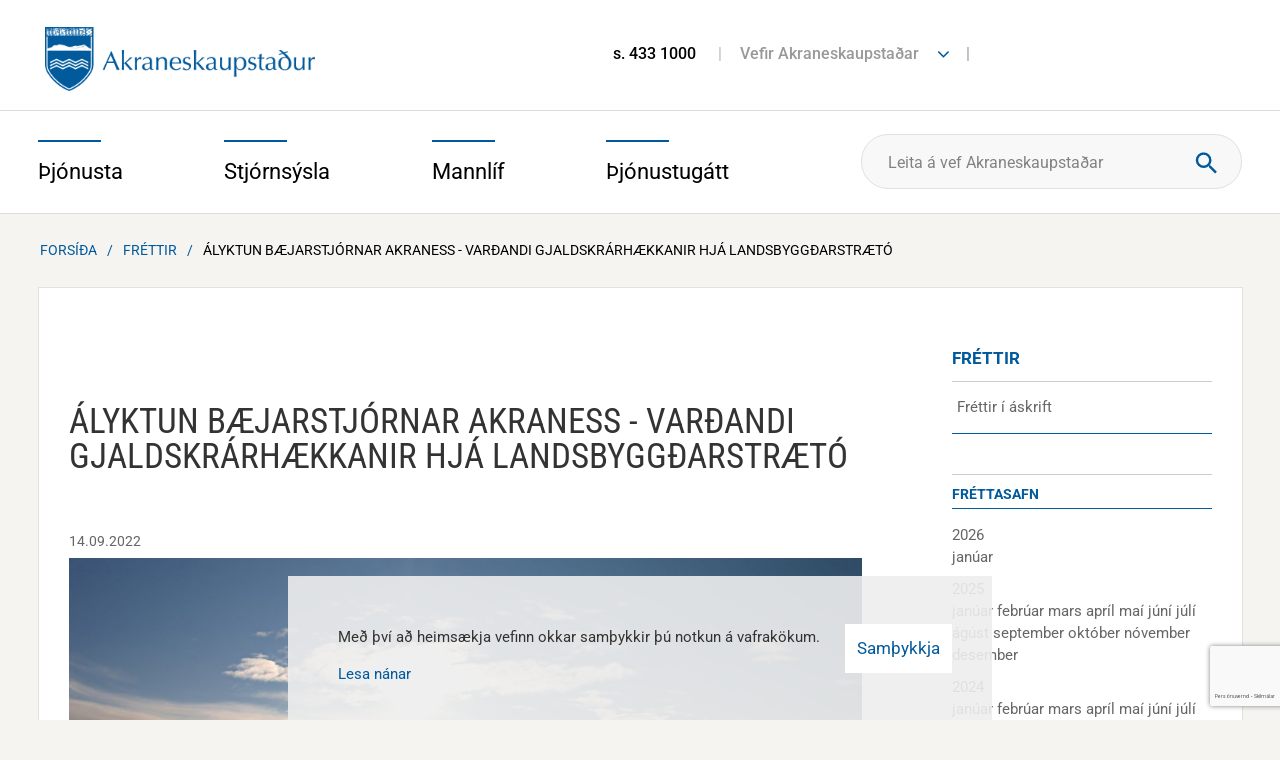

--- FILE ---
content_type: text/html; charset=UTF-8
request_url: https://www.akranes.is/is/frettir/alyktun-baejarstjornar-akraness-vardandi-gjaldskrarhaekkanir-hja-landsbyggdarstraeto
body_size: 20557
content:
<!DOCTYPE html>
<!--
		Stefna ehf. - Moya Vefumsjónarkerfi
		- - - - - - - - - - - - - - - - - -
		http://www.moya.is - stefna@stefna.is

		Moya - útgáfa 1.16.2
		- - - - - - - - - - - - - - - - - -
-->
<html xmlns="http://www.w3.org/1999/xhtml" lang="is">
<head>
	<meta name="viewport" content="width=device-width, initial-scale=1.0" />
	<meta name="HandheldFriendly" content="True" />
	<meta name="apple-mobile-web-app-status-bar-style" content="black" />
	<meta http-equiv="X-UA-Compatible" content="IE=Edge" />
	<meta name="google-translate-customization" content="7eeaf8fd055c3b2e-736141efb9ead544-g3c888b6c3c943d49-e" />
	<meta name="description" content="Bæjarstjórn Akraness mótmælir harðlega þeim gjaldskrárhækkunum sem urðu hjá landsbyggðarstrætó síðastliðið sumar og koma sérstaklega hart niður á reglulegu" >
	<meta charset="UTF-8">
	<meta name="author" content="" >
	<meta name="generator" content="Moya 1.16.2" >
	<meta property="og:title" content="&Aacute;lyktun b&aelig;jarstj&oacute;rnar Akraness - Var&eth;andi gjaldskr&aacute;rh&aelig;kkanir hj&aacute; landsbygg&eth;arstr&aelig;t&oacute;">
	<meta property="og:image" content="https://www.akranes.is/static/news/1663148826_langisandur.jpg?v=1769112376">
	<meta property="og:url" content="https://www.akranes.is/is/frettir/alyktun-baejarstjornar-akraness-vardandi-gjaldskrarhaekkanir-hja-landsbyggdarstraeto">
	<meta property="og:site_name" content="Akraneskaupsta&eth;ur">
	<meta property="og:updated_time" content="1663148723">
	<meta property="og:image:width" content="1920">
	<meta property="og:image:height" content="1278">
	<meta property="og:locale" content="is_IS">
	<meta property="og:description" content="B&aelig;jarstj&oacute;rn Akraness m&oacute;tm&aelig;lir har&eth;lega &thorn;eim gjaldskr&aacute;rh&aelig;kkunum sem ur&eth;u hj&aacute; landsbygg&eth;arstr&aelig;t&oacute; s&iacute;&eth;astli&eth;i&eth; sumar og koma s&eacute;rstaklega hart ni&eth;ur &aacute; reglulegu">
	<meta property="og:type" content="article">

	<title>Ályktun bæjarstjórnar Akraness - Varðandi gjaldskrárhækkanir hjá landsbyggðarstrætó | Akraneskaupstaður</title>
	<link href="/static/themes/2014/theme.css?v=b5f906aadc" rel="stylesheet" media="all" type="text/css"  />
		<link href="/is/feed" rel="alternate" type="application/rss+xml" title="RSS - Fréttir" >
	<link href="/is/frettir/alyktun-baejarstjornar-akraness-vardandi-gjaldskrarhaekkanir-hja-landsbyggdarstraeto" rel="canonical" >
	<link href="/favicon.ico" rel="icon" type="image/x-icon" >
	<link href="/favicon.ico" rel="shortcut icon" type="image/x-icon" >
	<link href="/_moya/less/cookie-consent.css?v=1769112376" media="screen" rel="stylesheet" type="text/css" >
	<link href="https://customer.cludo.com/assets/3213/13592/cludo-search.min.css?v=1769112376" media="screen" rel="stylesheet" type="text/css" >
			<!-- Google Tag Manager -->
	<script>(function(w,d,s,l,i){w[l]=w[l]||[];w[l].push({'gtm.start':
	new Date().getTime(),event:'gtm.js'});var f=d.getElementsByTagName(s)[0],
	j=d.createElement(s),dl=l!='dataLayer'?'&l='+l:'';j.async=true;j.src=
	'https://www.googletagmanager.com/gtm.js?id='+i+dl;f.parentNode.insertBefore(j,f);
	})(window,document,'script','dataLayer','GTM-MKKPZ8RW');</script>
	<!-- End Google Tag Manager -->
</head>
<body class="is news newsView helpful" data-static-version="1769112376">
<!-- Google Tag Manager (noscript) -->
	<noscript><iframe src="https://www.googletagmanager.com/ns.html?id=GTM-MKKPZ8RW"
	height="0" width="0" style="display:none;visibility:hidden"></iframe></noscript>
	<!-- End Google Tag Manager (noscript) --><script>(function(d, s, id) {
        var js, fjs = d.getElementsByTagName(s)[0];
        if (d.getElementById(id)) return;
        js = d.createElement(s); js.id = id;
        js.src = "https://connect.facebook.net/en_US/sdk.js#xfbml=1&version=v3.0";
        fjs.parentNode.insertBefore(js, fjs);
    }(document, 'script', 'facebook-jssdk'));</script>
    <a href="#center" id="skipToMain">Fara í efni</a>
	<a id="siteTop" class="hide">&nbsp;</a>


	<div id="page">
				<div id="content">
			<div id="header">
				<div class="logo">
                    <a href="/is">
						<img alt="Akraneskaupstaður" src="/static/themes/2014/images/logo.png"/>
					</a>
				</div>
								<div class="background">
										<div id="qn">
						<div class="entry">
							<ul>
<li><a href="tel:4331000">s. 433 1000</a></li>
<li><a href="#">Vefir Akraneskaupstaðar</a>
<ul class="links">
<li><a href="https://www.facebook.com/ArnarDalurinn/" target="_blank" rel="noopener">Arnardalur</a></li>
<li><a href="http://bokasafnakraness.is/">Bókasafn&nbsp;Akraness</a></li>
<li><a href="http://www.brak.is/">Brekkubæjarskóli</a></li>
<li><a href="http://www.museum.is/">Byggðasafnið í Görðum</a></li>
<li><a href="http://www.dvalarheimili.is/">Dvalarheimilið Höfði</a></li>
<li><a href="http://www.grundaskoli.is/">Grundaskóli</a></li>
<li><a href="https://www.herakranes.is/">Hérðasskjalasafn Akraness</a></li>
<li><a href="http://www.akrasel.is/">Leikskólinn Akrasel</a></li>
<li><a href="http://www.gardasel.is/is">Leikskólinn Garðasel</a></li>
<li><a href="http://www.teigasel.is/">Leikskólinn Teigasel</a></li>
<li><a href="http://www.vallarsel.is/">Leikskólinn Vallarsel</a></li>
<li><a href="http://ljosmyndasafn.akranes.is/">Ljósmyndasafn Akraness</a></li>
<li><a href="http://www.toska.is/">Tónlistarskólinn á Akranesi</a></li>
<li><a href="https://www.skagalif.is/is/visit-akranes" target="_blank" rel="noopener">Visit Akranes</a></li>
</ul>
</li>
</ul>						</div>
						<div class="fonts">
							<ul class="menu">
								<li class="openingFront">
																	</li>
								<li class="trans">

								</li>
							</ul>
						</div>
					</div>
				</div>
			</div>
			<div id="mainmenuWrapper">
				<div class="contentWrap">
					<div id="mainmenu">
						<ul class="menu"><li class="thjonusta"><div class="level1"><a href="/thjonusta"><span>Þjónusta</span></a></div><div class="thjonusta menuBox"><div class="title"><span>Þjónusta</span>
</div>
<div class="wrap"><ul class="menu mmLevel2 " id="thjonusta-12"><li class="ele-velferd-og-fjolskylda si level2 children first goto ord-1"><a href="/thjonusta/velferd-og-fjolskylda"><span>Velfer&eth; og fj&ouml;lskylda</span></a><ul class="menu mmLevel3 " id="thjonusta-274"><li class="ele-barnavernd si level3 first ord-1"><a href="/thjonusta/velferd-og-fjolskylda/barnavernd"><span>Barnaverndar&thorn;j&oacute;nusta</span></a></li><li class="ele-felagsthjonusta si level3 ord-2"><a href="/thjonusta/velferd-og-fjolskylda/felagsthjonusta"><span>F&eacute;lags&thorn;j&oacute;nusta</span></a></li><li class="ele-thjonusta-vid-eldra-folk si level3 ord-3"><a href="/thjonusta/velferd-og-fjolskylda/thjonusta-vid-eldra-folk"><span>Stu&eth;ningur vi&eth; eldra f&oacute;lk</span></a></li><li class="ele-thjonusta-vid-fatlada si level3 ord-4"><a href="/thjonusta/velferd-og-fjolskylda/thjonusta-vid-fatlada"><span>Stu&eth;ningur vi&eth; fatla&eth; f&oacute;lk</span></a></li><li class="ele-thjonusta-vid-born-og-unglinga si level3 ord-5"><a href="/thjonusta/velferd-og-fjolskylda/thjonusta-vid-born-og-unglinga"><span>&THORN;j&oacute;nusta vi&eth; b&ouml;rn og unglinga</span></a></li><li class="ele-heimili-og-husnaedi si level3 ord-6"><a href="/thjonusta/velferd-og-fjolskylda/heimili-og-husnaedi"><span>Heimili og h&uacute;sn&aelig;&eth;i</span></a></li><li class="ele-fjolidjan-og-bukolla si level3 ord-7"><a href="/thjonusta/velferd-og-fjolskylda/fjolidjan-og-bukolla"><span>Fj&ouml;li&eth;jan og B&uacute;kolla</span></a></li><li class="ele-hver si level3 ord-8"><a href="/thjonusta/velferd-og-fjolskylda/hver"><span>Endurh&aelig;fingarh&uacute;si&eth; Hver</span></a></li><li class="ele-samvinna-eftir-skilnad-skilnadarradgjof si level3 ord-9"><a href="/thjonusta/velferd-og-fjolskylda/samvinna-eftir-skilnad-skilnadarradgjof"><span>Samvinna eftir skilna&eth; - skilna&eth;arr&aacute;&eth;gj&ouml;f</span></a></li><li class="ele-farsaeld-barna-a-akranesi si level3 ord-10"><a href="/thjonusta/velferd-og-fjolskylda/farsaeld-barna-a-akranesi"><span>Fars&aelig;ld barna &aacute; Akranesi</span></a></li><li class="ele-barnvaent-sveitarfelag si level3 last ord-11"><a href="/thjonusta/velferd-og-fjolskylda/barnvaent-sveitarfelag"><span>Barnv&aelig;nt sveitarf&eacute;lag</span></a></li></ul></li><li class="ele-menntun si level2 children goto ord-2"><a href="/thjonusta/menntun"><span>Sk&oacute;li</span></a><ul class="menu mmLevel3 " id="thjonusta-255"><li class="ele-leikskolar si level3 first ord-1"><a href="/thjonusta/menntun/leikskolar"><span>Leiksk&oacute;lar</span></a></li><li class="ele-grunnskolar si level3 ord-2"><a href="/thjonusta/menntun/grunnskolar"><span>Grunnsk&oacute;lar</span></a></li><li class="ele-skolathjonusta si level3 ord-3"><a href="/thjonusta/menntun/skolathjonusta"><span>Sk&oacute;la&thorn;j&oacute;nusta</span></a></li><li class="ele-tonlistarskoli si level3 ord-4"><a href="/thjonusta/menntun/tonlistarskoli"><span>T&oacute;nlistarsk&oacute;li</span></a></li><li class="ele-forvarnir si level3 ord-5"><a href="/thjonusta/menntun/forvarnir"><span>Forvarnir</span></a></li><li class="ele-vinnuskoli si level3 ord-6"><a href="/thjonusta/menntun/vinnuskoli"><span>Vinnusk&oacute;li</span></a></li><li class="ele-dagforeldrar si level3 ord-7"><a href="/thjonusta/menntun/dagforeldrar"><span>Dagforeldrar</span></a></li><li class="ele-fjolbrautaskoli-vesturlands si level3 ord-8"><a href="/thjonusta/menntun/fjolbrautaskoli-vesturlands"><span>Fj&ouml;lbrautask&oacute;li Vesturlands</span></a></li><li class="ele-simenntunarmidstod-vesturlands si level3 ord-9"><a href="/thjonusta/menntun/simenntunarmidstod-vesturlands"><span>S&iacute;menntunarmi&eth;st&ouml;&eth; Vesturlands</span></a></li><li class="ele-menntastefna si level3 ord-10"><a href="https://www.akranes.is/is/menntastefna"><span>Menntastefna</span></a></li><li class="ele-namskeid-fyrir-born-og-foreldra si level3 last ord-11"><a href="/thjonusta/menntun/namskeid-fyrir-born-og-foreldra"><span>N&aacute;mskei&eth; fyrir b&ouml;rn og foreldra</span></a></li></ul></li><li class="ele-fristund si level2 children goto ord-3"><a href="/thjonusta/fristund"><span>Fr&iacute;stund og &iacute;&thorn;r&oacute;ttir</span></a><ul class="menu mmLevel3 " id="thjonusta-656"><li class="ele-fristund-i-grunnskolum si level3 first ord-1"><a href="/thjonusta/fristund/fristund-i-grunnskolum"><span>Fr&iacute;stundaheimili</span></a></li><li class="ele-fristundamidstodin-thorpid si level3 ord-2"><a href="/thjonusta/fristund/fristundamidstodin-thorpid"><span>Fr&iacute;stundami&eth;st&ouml;&eth;in &THORN;orpi&eth;</span></a></li><li class="ele-tomstundaframlag si level3 ord-3"><a href="/thjonusta/fristund/tomstundaframlag"><span>T&oacute;mstundaframlag</span></a></li><li class="ele-sumarnamskeid si level3 ord-4"><a href="/thjonusta/fristund/sumarnamskeid"><span>Sumarn&aacute;mskei&eth;</span></a></li><li class="ele-fristund-i-vetrarfrii si level3 ord-5"><a href="/thjonusta/fristund/fristund-i-vetrarfrii"><span>Fr&iacute;stund &iacute; vetrarfr&iacute;i</span></a></li><li class="ele-ithrottahus si level3 ord-6"><a href="/thjonusta/fristund/ithrottahus"><span>&Iacute;&thorn;r&oacute;ttah&uacute;s</span></a></li><li class="ele-sundlaugar si level3 ord-7"><a href="/thjonusta/fristund/sundlaugar"><span>Sundlaugar</span></a></li><li class="ele-ithrottafelog si level3 ord-8"><a href="/thjonusta/fristund/ithrottafelog"><span>&Iacute;&thorn;r&oacute;tta- og t&oacute;mstundaf&eacute;l&ouml;g</span></a></li><li class="ele-heilsuraekt si level3 ord-9"><a href="/thjonusta/fristund/heilsuraekt"><span>Heilsur&aelig;kt</span></a></li><li class="ele-farsaelt-fristundastarf-verid-velkomin si level3 last ord-10"><a href="/thjonusta/fristund/farsaelt-fristundastarf-verid-velkomin"><span>Fars&aelig;lt fr&iacute;stundastarf - veri&eth; velkomin</span></a></li></ul></li><li class="ele-heilsueflandi-samfelag si level2 children goto ord-4"><a href="/thjonusta/heilsueflandi-samfelag"><span>Heilsueflandi samf&eacute;lag</span></a><ul class="menu mmLevel3 " id="thjonusta-683"><li class="ele-hreyfistodvar-i-gardalundi si level3 first ord-1"><a href="/thjonusta/heilsueflandi-samfelag/hreyfistodvar-i-gardalundi"><span>Hreyfist&ouml;&eth;var &iacute; Gar&eth;alundi</span></a></li><li class="ele-frettir-og-frodleikur si level3 ord-2"><a href="https://www.akranes.is/is/frettir-og-frodleikur"><span>Fr&eacute;ttir og fr&oacute;&eth;leikur</span></a></li><li class="ele-lydheilsuvisar si level3 ord-3"><a href="/thjonusta/heilsueflandi-samfelag/lydheilsuvisar"><span>L&yacute;&eth;heilsuv&iacute;sar</span></a></li><li class="ele-skagamenn-umhverfis-jordina si level3 last ord-4"><a href="/thjonusta/heilsueflandi-samfelag/skagamenn-umhverfis-jordina"><span>Skagamenn umhverfis j&ouml;r&eth;ina</span></a></li></ul></li><li class="ele-umhverfi si level2 children ord-5"><a href="/thjonusta/umhverfi"><span>Umhverfi</span></a><ul class="menu mmLevel3 " id="thjonusta-74"><li class="ele-sorphirda-og-endurvinnsla si level3 first ord-1"><a href="/thjonusta/umhverfi/sorphirda-og-endurvinnsla"><span>Sorphir&eth;a og endurvinnsla</span></a></li><li class="ele-flokkum-urgang-fra-heimilium si level3 ord-2"><a href="/thjonusta/umhverfi/flokkum-urgang-fra-heimilium"><span>Flokkum &uacute;rgang fr&aacute; heimilium</span></a></li><li class="ele-spurningar-og-svor-um-gamu-og-sorpgjold si level3 ord-3"><a href="/thjonusta/umhverfi/spurningar-og-svor-um-gamu-og-sorpgjold"><span>Spurningar og sv&ouml;r um G&aacute;mu og sorpgj&ouml;ld</span></a></li><li class="ele-blafaninn si level3 ord-4"><a href="/thjonusta/umhverfi/blafaninn"><span>Bl&aacute;f&aacute;ninn</span></a></li><li class="ele-umhverfisverdlaun si level3 ord-5"><a href="/thjonusta/umhverfi/umhverfisverdlaun"><span>Umhverfisver&eth;laun</span></a></li><li class="ele-gardur-og-graen-svaedi si level3 ord-6"><a href="/thjonusta/umhverfi/gardur-og-graen-svaedi"><span>Gar&eth;ar og gr&aelig;n sv&aelig;&eth;i</span></a></li><li class="ele-natturuvernd si level3 ord-7"><a href="/thjonusta/umhverfi/natturuvernd"><span>N&aacute;tt&uacute;ruvernd</span></a></li><li class="ele-dyrahald si level3 ord-8"><a href="/thjonusta/umhverfi/dyrahald"><span>D&yacute;rahald</span></a></li><li class="ele-snyrting-grodurs-a-lodarmorkum si level3 ord-9"><a href="/thjonusta/umhverfi/snyrting-grodurs-a-lodarmorkum"><span>Snyrting gr&oacute;&eth;urs &aacute; l&oacute;&eth;arm&ouml;rkum</span></a></li><li class="ele-hugmyndasamkeppni si level3 last ord-10"><a href="https://www.akranes.is/is/hugmyndasamkeppni"><span>Hugmyndasamkeppni</span></a></li></ul></li><li class="ele-samgongur-og-framkvaemdir si level2 children goto ord-6"><a href="/thjonusta/samgongur-og-framkvaemdir"><span>Samg&ouml;ngur og framkv&aelig;mdir</span></a><ul class="menu mmLevel3 " id="thjonusta-69"><li class="ele-akranesstraeto si level3 first ord-1"><a href="/thjonusta/samgongur-og-framkvaemdir/akranesstraeto"><span>Akranesstr&aelig;t&oacute;</span></a></li><li class="ele-snjomokstur-og-halkueyding si level3 ord-2"><a href="/thjonusta/samgongur-og-framkvaemdir/snjomokstur-og-halkueyding"><span>Snj&oacute;mokstur og h&aacute;lkuey&eth;ing</span></a></li><li class="ele-framkvaemdir-a-akranesi si level3 ord-3"><a href="https://www.akranes.is/is/framkvaemdir-a-akranesi"><span>Framkv&aelig;mdir </span></a></li><li class="ele-utbod-frettir si level3 ord-4"><a href="https://www.akranes.is/is/utbod"><span>&Uacute;tbo&eth;sverk</span></a></li><li class="ele-tilkynning-um-truflun-a-umferd si level3 ord-5"><a href="/thjonusta/samgongur-og-framkvaemdir/tilkynning-um-truflun-a-umferd"><span>Tilkynning um truflun &aacute; umfer&eth;</span></a></li><li class="ele-losun-a-mottokusvaedi-jardefna-a-akranesi si level3 ord-6"><a href="/thjonusta/samgongur-og-framkvaemdir/losun-a-mottokusvaedi-jardefna-a-akranesi"><span>Losun &aacute; m&oacute;tt&ouml;kusv&aelig;&eth;i jar&eth;efna </span></a></li><li class="ele-afnot-af-baejarlandi si level3 last ord-7"><a href="/thjonusta/samgongur-og-framkvaemdir/afnot-af-baejarlandi"><span>Afnot af b&aelig;jarlandi</span></a></li></ul></li><li class="ele-skipulagsmal si level2 children goto ord-7"><a href="/thjonusta/skipulagsmal"><span>Skipulagsm&aacute;l</span></a><ul class="menu mmLevel3 " id="thjonusta-58"><li class="ele-skipulagsfulltrui si level3 first ord-1"><a href="/thjonusta/skipulagsmal/skipulagsfulltrui"><span>Skipulagsfulltr&uacute;i</span></a></li><li class="ele-spurt-og-svarad-um-skipulagsmal si level3 ord-2"><a href="/thjonusta/skipulagsmal/spurt-og-svarad-um-skipulagsmal"><span>Spurt og svara&eth; um skipulagsm&aacute;l</span></a></li><li class="ele-adalskipulag si level3 ord-3"><a href="/thjonusta/skipulagsmal/adalskipulag"><span>A&eth;alskipulag</span></a></li><li class="ele-deiliskipulag si level3 ord-4"><a href="/thjonusta/skipulagsmal/deiliskipulag"><span>Deiliskipulag</span></a></li><li class="ele-kortasja si level3 ord-5"><a href="/thjonusta/skipulagsmal/kortasja"><span>Kortavefur og teikningar</span></a></li><li class="ele-frettir-af-skipulagsmalum si level3 ord-6"><a href="/thjonusta/skipulagsmal/frettir-af-skipulagsmalum"><span>Skipulag &iacute; kynningu</span></a></li><li class="ele-helstu-skipulagsverkefni si level3 last ord-7"><a href="/thjonusta/skipulagsmal/helstu-skipulagsverkefni"><span>Helstu skipulagsverkefni</span></a></li></ul></li><li class="ele-byggingarmal si level2 children last goto ord-8"><a href="/thjonusta/byggingarmal"><span>Byggingarm&aacute;l</span></a><ul class="menu mmLevel3 " id="thjonusta-65"><li class="ele-byggingarfulltrui si level3 first ord-1"><a href="/thjonusta/byggingarmal/byggingarfulltrui"><span>Byggingarfulltr&uacute;i</span></a></li><li class="ele-spurt-og-svarad-um-byggingarmal si level3 ord-2"><a href="/thjonusta/byggingarmal/spurt-og-svarad-um-byggingarmal"><span>Spurt og svara&eth; um byggingarm&aacute;l</span></a></li><li class="ele-lausar-lodir si level3 ord-3"><a href="/thjonusta/byggingarmal/lausar-lodir"><span>Lausar l&oacute;&eth;ir</span></a></li><li class="ele-kortavefur-og-teikningar si level3 ord-4"><a href="/thjonusta/byggingarmal/kortavefur-og-teikningar"><span>Kortavefur og teikningar</span></a></li><li class="ele-styrkur-til-vidhalds-fasteigna si level3 ord-5"><a href="/thjonusta/byggingarmal/styrkur-til-vidhalds-fasteigna"><span>Styrkur til vi&eth;halds fasteigna</span></a></li><li class="ele-eignaskiptayfirlysingar si level3 ord-6"><a href="/thjonusta/byggingarmal/eignaskiptayfirlysingar"><span>Eignaskiptayfirl&yacute;singar</span></a></li><li class="ele-lodaleigusamningar si level3 ord-7"><a href="/thjonusta/byggingarmal/lodaleigusamningar"><span>L&oacute;&eth;aleigusamningar</span></a></li><li class="ele-slokkvilid-akraness-og-hvalfjardarsveitar-1 si level3 last ord-8"><a href="/thjonusta/byggingarmal/slokkvilid-akraness-og-hvalfjardarsveitar-1"><span>Sl&ouml;kkvili&eth; Akraness og Hvalfjar&eth;arsveitar</span></a></li></ul></li></ul></div>
</div>
</li><li class="stjornsysla"><div class="level1"><a href="/stjornsysla"><span>Stjórnsýsla</span></a></div><div class="stjornsysla menuBox"><div class="title"><span>Stjórnsýsla</span>
</div>
<div class="wrap"><ul class="menu mmLevel2 " id="stjornsysla-15"><li class="ele-stjornkerfi si level2 children first goto ord-1"><a href="/stjornsysla/stjornkerfi"><span>Stj&oacute;rnkerfi</span></a><ul class="menu mmLevel3 " id="stjornsysla-394"><li class="ele-baejarstjorn-akraness si level3 first ord-1"><a href="/stjornsysla/stjornkerfi/baejarstjorn-akraness"><span>B&aelig;jarstj&oacute;rn Akraness</span></a></li><li class="ele-baejarrad si level3 ord-2"><a href="/stjornsysla/stjornkerfi/baejarrad"><span>B&aelig;jarr&aacute;&eth;</span></a></li><li class="ele-skipulags-og-umhverfisrad si level3 ord-3"><a href="/stjornsysla/stjornkerfi/skipulags-og-umhverfisrad"><span>Skipulags- og umhverfisr&aacute;&eth;</span></a></li><li class="ele-skola-og-fristundarad si level3 ord-4"><a href="/stjornsysla/stjornkerfi/skola-og-fristundarad"><span>Sk&oacute;la- og fr&iacute;stundar&aacute;&eth;</span></a></li><li class="ele-velferdar-og-mannrettindarad si level3 ord-5"><a href="/stjornsysla/stjornkerfi/velferdar-og-mannrettindarad"><span>Velfer&eth;ar- og mannr&eacute;ttindar&aacute;&eth;</span></a></li><li class="ele-adrar-nefndir si level3 last ord-6"><a href="/stjornsysla/stjornkerfi/adrar-nefndir"><span>A&eth;rar nefndir</span></a></li></ul></li><li class="ele-stjornskipulag si level2 children ord-2"><a href="/stjornsysla/stjornskipulag"><span>Stj&oacute;rnskipulag</span></a><ul class="menu mmLevel3 " id="stjornsysla-129"><li class="ele-baejarstjori si level3 first ord-1"><a href="/stjornsysla/stjornskipulag/baejarstjori"><span>B&aelig;jarstj&oacute;ri</span></a></li><li class="ele-skrifstofa-baejarstjora si level3 ord-2"><a href="/stjornsysla/stjornskipulag/skrifstofa-baejarstjora"><span>Skrifstofa b&aelig;jarstj&oacute;ra</span></a></li><li class="ele-skipulags-og-umhverfissvid si level3 ord-3"><a href="/stjornsysla/stjornskipulag/skipulags-og-umhverfissvid"><span>Skipulags- og umhverfissvi&eth;</span></a></li><li class="ele-skola-og-fristundasvid si level3 ord-4"><a href="/stjornsysla/stjornskipulag/skola-og-fristundasvid"><span>Sk&oacute;la- og fr&iacute;stundasvi&eth;</span></a></li><li class="ele-stjornsyslu-og-fjarmalasvid si level3 ord-5"><a href="/stjornsysla/stjornskipulag/stjornsyslu-og-fjarmalasvid"><span>Stj&oacute;rns&yacute;slu- og fj&aacute;rm&aacute;lasvi&eth;</span></a></li><li class="ele-velferdar-og-mannrettindasvid si level3 ord-6"><a href="/stjornsysla/stjornskipulag/velferdar-og-mannrettindasvid"><span>Velfer&eth;ar- og mannr&eacute;ttindasvi&eth;</span></a></li><li class="ele-erindisbref si level3 last ord-7"><a href="/stjornsysla/stjornskipulag/erindisbref"><span>Erindisbr&eacute;f</span></a></li></ul></li><li class="ele-fjarmal si level2 children ord-3"><a href="/stjornsysla/fjarmal"><span>Fj&aacute;rm&aacute;l og rafr&aelig;n &thorn;j&oacute;nusta</span></a><ul class="menu mmLevel3 " id="stjornsysla-123"><li class="ele-arsreikningar si level3 first ord-1"><a href="/stjornsysla/fjarmal/arsreikningar"><span>&Aacute;rsreikningur</span></a></li><li class="ele-fjarhagsaaetlun si level3 ord-2"><a href="/stjornsysla/fjarmal/fjarhagsaaetlun"><span>Fj&aacute;rhags&aacute;&aelig;tlun</span></a></li><li class="ele-i-hvad-fara-kronurnar-okkar si level3 ord-3"><a href="https://www.akranes.is/is/i-hvad-fara-kronurnar-okkar"><span>Hva&eth; ver&eth;ur um kr&oacute;nurnar okkar?</span></a></li><li class="ele-ibuagatt-akraness si level3 ord-4"><a href="/stjornsysla/fjarmal/ibuagatt-akraness"><span>&Iacute;b&uacute;ag&aacute;tt Akraness</span></a></li><li class="ele-alagning-fasteignagjalda si level3 ord-5"><a href="/stjornsysla/fjarmal/alagning-fasteignagjalda"><span>&Aacute;lagning fasteignagjalda</span></a></li><li class="ele-gjaldskrar si level3 last ord-6"><a href="/stjornsysla/fjarmal/gjaldskrar"><span>Gjaldskr&aacute;r</span></a></li></ul></li><li class="ele-mannaudur si level2 children goto ord-4"><a href="/stjornsysla/mannaudur"><span>Mannau&eth;ur</span></a><ul class="menu mmLevel3 " id="stjornsysla-388"><li class="ele-starfsmannahandbok si level3 first ord-1"><a href="/stjornsysla/mannaudur/starfsmannahandbok"><span>Starfsmannahandb&oacute;k</span></a></li><li class="ele-starfsmenn si level3 ord-2"><a href="https://www.akranes.is/stjornsysla/sima-og-netfangaskra"><span>Starfsmenn</span></a></li><li class="ele-laus-storf si level3 ord-3"><a href="https://akraneskaupstadur.alfred.is/"><span>Laus st&ouml;rf</span></a></li><li class="ele-stofnanir si level3 ord-4"><a href="/stjornsysla/mannaudur/stofnanir"><span>Stofnanir og opnunart&iacute;mar</span></a></li><li class="ele-starfsaaetlun-akraneskaupstadr-arid-2017 si level3 last ord-5"><a href="https://www.akranes.is/static/files/2017/Stjornsysla/starfsaaetlun-2017_lokaskjal.pdf" target="_blank"><span>Starfs&aacute;&aelig;tlun Akraneskaupsta&eth;ar</span></a></li></ul></li><li class="ele-fundargerdir si level2 children ord-5"><a href="/stjornsysla/fundargerdir"><span>Fundarger&eth;ir</span></a><ul class="menu mmLevel3 " id="stjornsysla-122"><li class="ele-fundarbod si level3 first ord-1"><a href="/stjornsysla/fundargerdir/fundarbod"><span>Fundarbo&eth;</span></a></li><li class="ele-baejarstjorn-akraness si level3 ord-2"><a href="https://www.akranes.is/stjornsysla/fundargerdir/baejarstjorn"><span>B&aelig;jarstj&oacute;rn Akraness</span></a></li><li class="ele-baejarrad-akraness si level3 ord-3"><a href="https://www.akranes.is/stjornsysla/fundargerdir/baejarrad"><span>B&aelig;jarr&aacute;&eth; Akraness</span></a></li><li class="ele-skipulags-og-umhverfisrad si level3 ord-4"><a href="https://www.akranes.is/stjornsysla/fundargerdir/skipulags-og-umhverfisrad"><span>Skipulags- og umhverfisr&aacute;&eth;</span></a></li><li class="ele-skola-og-fristundarad si level3 ord-5"><a href="https://www.akranes.is/stjornsysla/fundargerdir/skola-og-fristundarad"><span>Sk&oacute;la- og fr&iacute;stundar&aacute;&eth;</span></a></li><li class="ele-velferdar-og-mannrettindarad si level3 last ord-6"><a href="https://www.akranes.is/stjornsysla/fundargerdir/velferdar-og-mannrettindarad"><span>Velfer&eth;ar- og mannr&eacute;ttindar&aacute;&eth;</span></a></li></ul></li><li class="ele-eydublod si level2 children goto ord-6"><a href="/stjornsysla/eydublod"><span>Ey&eth;ubl&ouml;&eth;</span></a><ul class="menu mmLevel3 " id="stjornsysla-579"><li class="ele-felagsthjonusta si level3 first ord-1"><a href="/stjornsysla/eydublod/felagsthjonusta"><span>F&eacute;lags&thorn;j&oacute;nusta</span></a></li><li class="ele-byggingarmal si level3 ord-2"><a href="/stjornsysla/eydublod/byggingarmal"><span>Byggingarm&aacute;l</span></a></li><li class="ele-umhverfi-og-skipulag si level3 ord-3"><a href="/stjornsysla/eydublod/umhverfi-og-skipulag"><span>Umhverfi og skipulag</span></a></li><li class="ele-skoli-og-fristund si level3 ord-4"><a href="/stjornsysla/eydublod/skoli-og-fristund"><span>Sk&oacute;li og fr&iacute;stund</span></a></li><li class="ele-styrkir-og-mannaudsmal si level3 last ord-5"><a href="/stjornsysla/eydublod/styrkir-og-mannaudsmal"><span>Styrkir og mannau&eth;sm&aacute;l</span></a></li></ul></li><li class="ele-reglur-og-samthykktir-1 si level2 children goto ord-7"><a href="/stjornsysla/reglur-og-samthykktir-1"><span>Reglur og sam&thorn;ykktir</span></a><ul class="menu mmLevel3 " id="stjornsysla-583"><li class="ele-mannaudur si level3 first ord-1"><a href="/stjornsysla/reglur-og-samthykktir-1/mannaudur"><span>Mannau&eth;sm&aacute;l</span></a></li><li class="ele-menningar-og-safnamal si level3 ord-2"><a href="/stjornsysla/reglur-og-samthykktir-1/menningar-og-safnamal"><span>Menningar- og safnam&aacute;l</span></a></li><li class="ele-skipulags-og-umhverfissvid si level3 ord-3"><a href="/stjornsysla/reglur-og-samthykktir-1/skipulags-og-umhverfissvid"><span>Skipulags- og umhverfissvi&eth;</span></a></li><li class="ele-skola-og-fristundasvid si level3 ord-4"><a href="/stjornsysla/reglur-og-samthykktir-1/skola-og-fristundasvid"><span>Sk&oacute;la- og fr&iacute;stundasvi&eth;</span></a></li><li class="ele-stjornsyslu-og-fjarmalasvid si level3 ord-5"><a href="/stjornsysla/reglur-og-samthykktir-1/stjornsyslu-og-fjarmalasvid"><span>Stj&oacute;rns&yacute;slu- og fj&aacute;rm&aacute;lasvi&eth;</span></a></li><li class="ele-velferdar-og-mannrettindasvid si level3 last ord-6"><a href="/stjornsysla/reglur-og-samthykktir-1/velferdar-og-mannrettindasvid"><span>Velfer&eth;ar- og mannr&eacute;ttindasvi&eth;</span></a></li></ul></li><li class="ele-utgefid-efni-1 si level2 children last goto ord-8"><a href="/stjornsysla/utgefid-efni-1"><span>&Uacute;tgefi&eth; efni</span></a><ul class="menu mmLevel3 " id="stjornsysla-591"><li class="ele-stefnur-akraneskaupstadar si level3 first ord-1"><a href="/stjornsysla/utgefid-efni-1/stefnur-akraneskaupstadar"><span>Stefnur Akraneskaupsta&eth;ar</span></a></li><li class="ele-skipulag-og-umhverfi si level3 ord-2"><a href="/stjornsysla/utgefid-efni-1/skipulag-og-umhverfi"><span>Skipulag og umhverfi</span></a></li><li class="ele-skolar-fristund-og-ithrottir si level3 ord-3"><a href="/stjornsysla/utgefid-efni-1/skolar-fristund-og-ithrottir"><span>Sk&oacute;lar, fr&iacute;stund og &iacute;&thorn;r&oacute;ttir</span></a></li><li class="ele-velferd-og-fjolskylda si level3 last ord-4"><a href="/stjornsysla/utgefid-efni-1/velferd-og-fjolskylda"><span>Velfer&eth; og fj&ouml;lskylda</span></a></li></ul></li></ul></div>
</div>
</li><li class="mannlif"><div class="level1"><a href="/mannlif"><span>Mannlíf</span></a></div><div class="mannlif menuBox"><div class="title"><span>Mannlíf</span>
</div>
<div class="wrap"><ul class="menu mmLevel2 " id="mannlif-18"><li class="ele-menningarstofnanir si level2 children first goto ord-1"><a href="/mannlif/menningarstofnanir"><span>Menningarstofnanir</span></a><ul class="menu mmLevel3 " id="mannlif-138"><li class="ele-byggdasafnid-i-gordum si level3 first ord-1"><a href="/mannlif/menningarstofnanir/byggdasafnid-i-gordum"><span>Bygg&eth;asafni&eth; &iacute; G&ouml;r&eth;um</span></a></li><li class="ele-bokasafn-akraness si level3 ord-2"><a href="/mannlif/menningarstofnanir/bokasafn-akraness"><span>B&oacute;kasafn Akraness</span></a></li><li class="ele-heradsskjalasafn si level3 ord-3"><a href="/mannlif/menningarstofnanir/heradsskjalasafn"><span>H&eacute;ra&eth;sskjalasafn</span></a></li><li class="ele-ljosmyndasafn si level3 ord-4"><a href="/mannlif/menningarstofnanir/ljosmyndasafn"><span>Lj&oacute;smyndasafn</span></a></li><li class="ele-tonlistarskolinn si level3 ord-5"><a href="/thjonusta/menntun/tonlistarskoli"><span>T&oacute;nlistarsk&oacute;linn</span></a></li><li class="ele-biohollin-a-akranesi si level3 last ord-6"><a href="/mannlif/menningarstofnanir/biohollin-a-akranesi"><span>B&iacute;&oacute;h&ouml;llin &aacute; Akranesi</span></a></li></ul></li><li class="ele-afthreying si level2 children goto ord-2"><a href="/mannlif/afthreying"><span>H&aacute;t&iacute;&eth;ir og vi&eth;bur&eth;ir</span></a><ul class="menu mmLevel3 " id="mannlif-137"><li class="ele-irskir-dagar si level3 first ord-1"><a href="/mannlif/afthreying/irskir-dagar"><span>&Iacute;rskir dagar</span></a></li><li class="ele-menningarhatidin-vokudagar si level3 ord-2"><a href="/mannlif/afthreying/menningarhatidin-vokudagar"><span>Menningarh&aacute;t&iacute;&eth;in V&ouml;kudagar</span></a></li><li class="ele-thjodhatidardagurinn si level3 ord-3"><a href="/mannlif/afthreying/thjodhatidardagurinn"><span>&THORN;j&oacute;&eth;h&aacute;t&iacute;&eth;ardagurinn</span></a></li><li class="ele-sjomannadagurinn si level3 ord-4"><a href="/mannlif/afthreying/sjomannadagurinn"><span>Sj&oacute;mannadagurinn</span></a></li><li class="ele-norduralsmotid si level3 ord-5"><a href="/mannlif/afthreying/norduralsmotid"><span>Nor&eth;ur&aacute;lsm&oacute;ti&eth;</span></a></li><li class="ele-vidburdadagatal si level3 ord-6"><a href="/mannlif/afthreying/vidburdadagatal"><span>Vi&eth;bur&eth;adagatal</span></a></li><li class="ele-myndasafn si level3 last ord-7"><a href="/mannlif/afthreying/myndasafn"><span>Myndasafn</span></a></li></ul></li><li class="ele-hreyfingogutivist si level2 children goto ord-3"><a href="/mannlif/hreyfingogutivist"><span>Hreyfing og &uacute;tivist</span></a><ul class="menu mmLevel3 " id="mannlif-593"><li class="ele-gudlaug si level3 first ord-1"><a href="/mannlif/hreyfingogutivist/gudlaug"><span>Gu&eth;laug</span></a></li><li class="ele-akranesviti si level3 ord-2"><a href="/mannlif/hreyfingogutivist/akranesviti"><span>Akranesviti</span></a></li><li class="ele-ahugaverdir-stadir-til-utivistar si level3 ord-3"><a href="https://www.akranes.is/thjonusta/umhverfi/gardur-og-graen-svaedi"><span>Gar&eth;ar og gr&aelig;n sv&aelig;&eth;i</span></a></li><li class="ele-sundlaugar-a-akranesi si level3 ord-4"><a href="https://www.akranes.is/thjonusta/fristund/sundlaugar"><span>Sundlaugar &aacute; Akranesi</span></a></li><li class="ele-sjobadsfelag-akraness si level3 ord-5"><a href="/mannlif/hreyfingogutivist/sjobadsfelag-akraness"><span>Sj&oacute;ba&eth;sf&eacute;lag Akraness</span></a></li><li class="ele-gongu-og-hjolaleidir si level3 ord-6"><a href="/mannlif/hreyfingogutivist/gongu-og-hjolaleidir"><span>G&ouml;ngu- og hj&oacute;lalei&eth;ir</span></a></li><li class="ele-ratleikur-um-akranes si level3 ord-7"><a href="/mannlif/hreyfingogutivist/ratleikur-um-akranes"><span>Ratleikur um Akranes</span></a></li><li class="ele-fjorurnar-okkar si level3 ord-8"><a href="/mannlif/hreyfingogutivist/fjorurnar-okkar"><span>Fj&ouml;rurnar okkar</span></a></li><li class="ele-skograektin-gardalundur si level3 last ord-9"><a href="/mannlif/hreyfingogutivist/skograektin-gardalundur"><span>Gar&eth;alundur sk&oacute;gr&aelig;kt</span></a></li></ul></li><li class="ele-vidurkenningar si level2 children goto ord-4"><a href="/mannlif/vidurkenningar"><span>Vi&eth;urkenningar</span></a><ul class="menu mmLevel3 " id="mannlif-592"><li class="ele-baejarlistamadur si level3 first ord-1"><a href="/mannlif/vidurkenningar/baejarlistamadur"><span>B&aelig;jarlistama&eth;ur Akraness</span></a></li><li class="ele-menningarverdlaun si level3 ord-2"><a href="/mannlif/vidurkenningar/menningarverdlaun"><span>Menningarver&eth;laun</span></a></li><li class="ele-heidursborgarar-akraness si level3 ord-3"><a href="/mannlif/vidurkenningar/heidursborgarar-akraness"><span>Hei&eth;ursborgarar Akraness</span></a></li><li class="ele-fjallkonur si level3 ord-4"><a href="/mannlif/vidurkenningar/fjallkonur"><span>Fjallkonur</span></a></li><li class="ele-ithrottamanneskja-akraness si level3 ord-5"><a href="/mannlif/vidurkenningar/ithrottamanneskja-akraness"><span>&Iacute;&thorn;r&oacute;ttamanneskja Akraness</span></a></li><li class="ele-umhverfisvidurkenningar si level3 last ord-6"><a href="https://www.akranes.is/thjonusta/umhverfi/umhverfisverdlaun"><span>Umhverfisvi&eth;urkenningar</span></a></li></ul></li><li class="ele-menning-og-listir si level2 children goto ord-5"><a href="/mannlif/menning-og-listir"><span>Menning og listir</span></a><ul class="menu mmLevel3 " id="mannlif-761"><li class="ele-utlistaverkakraneskaupstadar si level3 first ord-1"><a href="/mannlif/menning-og-listir/utlistaverkakraneskaupstadar"><span>&Uacute;tilistaverk</span></a></li><li class="ele-vinabaeir-akraness si level3 ord-2"><a href="/mannlif/menning-og-listir/vinabaeir-akraness"><span>Vinab&aelig;ir Akraness</span></a></li><li class="ele-listaverkaeign si level3 ord-3"><a href="/mannlif/menning-og-listir/listaverkaeign"><span>Listaverkaeign</span></a></li><li class="ele-kalman-tonlistarfelag-akraness si level3 ord-4"><a href="/mannlif/menning-og-listir/kalman-tonlistarfelag-akraness"><span>Kalman t&oacute;nlistarf&eacute;lag Akraness</span></a></li><li class="ele-listfelag-akraness si level3 ord-5"><a href="/mannlif/menning-og-listir/listfelag-akraness"><span>Listf&eacute;lag Akraness</span></a></li><li class="ele-korastarf-a-akranesi si level3 ord-6"><a href="/mannlif/menning-og-listir/korastarf-a-akranesi"><span>K&oacute;rastarf &aacute; Akranesi</span></a></li><li class="ele-vitinn-felag-ahugaljosmyndara-a-akranesi si level3 last ord-7"><a href="/mannlif/menning-og-listir/vitinn-felag-ahugaljosmyndara-a-akranesi"><span>Vitinn - F&eacute;lag &aacute;hugalj&oacute;smyndara &aacute; Akranesi</span></a></li></ul></li><li class="ele-ferdathjonusta si level2 children last goto ord-6"><a href="/mannlif/ferdathjonusta"><span>Fer&eth;a&thorn;j&oacute;nusta</span></a><ul class="menu mmLevel3 " id="mannlif-766"><li class="ele-tourist-information si level3 first ord-1"><a href="/mannlif/ferdathjonusta/tourist-information"><span>Tourist Information</span></a></li><li class="ele-tjaldsvaedid-a-akranesi si level3 ord-2"><a href="/mannlif/ferdathjonusta/tjaldsvaedid-a-akranesi"><span>Tjaldsv&aelig;&eth;i&eth; &aacute; Akranesi</span></a></li><li class="ele-visit-akranes si level3 last ord-3"><a href="https://www.west.is/en/destinations/towns-regions/visit-akranes-and-hvalfjordur"><span>Visit Akranes</span></a></li></ul></li></ul></div>
</div>
</li><li class="ibuagatt"><div class="level1"><a href="https://ibuagatt.akranes.is/login.aspx" target="_blank"><span>Þjónustugátt</span></a></div></li></ul>					</div>
											<div id="searchBox"><div class="wrap"><form id="searchForm" name="searchForm" method="get" action="/is/moya/search/index/search">
<div id="elm_q" class="elm_text elm"><label for="q" class="noscreen optional">Leita</label>

<span class="lmnt"><input type="text" name="q" id="q" value="" placeholder="Leita á vef Akraneskaupstaðar" class="text searchQ"></span></div>
<div id="elm_submit" class="elm_submit elm">
<input type="submit" id="searchSubmit" value="Leita"></div></form></div></div>
									</div>
				<div id="megamenuBg"></div>
			</div>
							
<div id="breadcrumbs" class="box">
	
        <div class="boxText">
		<a href="/is" class="first">Forsíða</a><span class="sep">/</span><a href="/is/frettir">Fréttir</a><span class="sep">/</span><a href="/is/frettir/alyktun-baejarstjornar-akraness-vardandi-gjaldskrarhaekkanir-hja-landsbyggdarstraeto" class="last">Ályktun bæjarstjórnar Akraness - Varðandi gjaldskrárhækkanir hjá landsbyggðarstrætó</a>
	</div>
</div>									<div id="wrapper">
				<div id="container">
					<div id="center">
						<div id="notice">
													</div>
																				<div class="pageTitle">
																<div class="boxTitle"><h1>Ályktun bæjarstjórnar Akraness - Varðandi gjaldskrárhækkanir hjá landsbyggðarstrætó</h1></div>							</div>
							
<div id="news" class="box">
	
        <div class="boxText">
		<div class="entry hasImage">
	<div class="entryInfo">
		<span class="date">
					14.09.2022			</span>

										</div>
	<div class="entryContent">
				<div class="entryImage">
			<a href="/static/news/lg/1663148826_langisandur.jpg" class="fancybox"><img alt="Ályktun bæjarstjórnar Akraness - Varðandi gjaldskrárhækkanir hjá landsbyggðarstrætó" src="https://static.stefna.is/moya/images/1.png" class="responsive" data-src="/static/news/lg/1663148826_langisandur.jpg" data-lg="/static/news/lg/1663148826_langisandur.jpg" data-md="/static/news/md/1663148826_langisandur.jpg" data-sm="/static/news/sm/1663148826_langisandur.jpg" data-xs="/static/news/xs/1663148826_langisandur.jpg" />
</a>
					</div>
				<p>Bæjarstjórn Akraness mótmælir harðlega þeim gjaldskrárhækkunum sem urðu hjá landsbyggðarstrætó síðastliðið sumar og koma sérstaklega hart niður á reglulegum notendum strætisvagna á milli Akraness og höfuðborgarsvæðisins. Njóta þessir farþegar nú hlutfallslega mun lakari afsláttarkjara en farþegar á öðrum leiðum miðað við muninn á verði staks fargjalds annars vegar og mánaðar- eða árskorts hins vegar. Við umræddar gjaldskrárbreytingar var verð á árskorti fyrir fullorðna hækkað úr kr. 140.000 í kr. 239.200, sem er með öllu óásættanleg hækkun fyrir hinn almenna strætófarþega á Akranesi.</p>
<p>Við yfirferð á nýrri gjaldskrá hjá landsbyggðarstrætó vakna alvarlegar spurningar um jafnræði íbúa óháð búsetu. Þannig má kaupa árskort sem gildir fyrir vegalengdina milli Staðarskála og Egilsstaða (Norðurland árskort) á kr. 159.200, sem þýðir að töluvert ódýrara er fyrir fólk að komast þar yfir mun lengri vegalengd en milli Akraness og höfuðborgarsvæðisins. Einnig er Borgarbyggð með sér úrlausn innan síns sveitarfélags þar sem lengsta vegalengdin er 22,8 km frá Borgarnesi í Varmaland en verð fyrir árskort er kr. 96.000.</p>
<p>Bæjarstjórn beinir því til stjórnenda Vegagerðarinnar / landsbyggðarstrætó að unnið verði að lausn til að tryggja ferðir milli höfuðborgarsvæðisins og nærsveitarfélaga þess (Akranes, Borgarnes, Hveragerði, Selfoss, Reykjanesbær) á sanngjörnu verði og miða þá ef til vill við hámarks fjarlægð frá höfuðborgarsvæðinu, 60 km og undir, og bjóða upp á betri kjör á árskortum til íbúa þeirra svæða.</p>
<p>Bæjarstjórn leggur áherslu á að gjaldskrá Strætó vegna ferða á milli Akraness og höfuðborgarsvæðisins taki mið af vegalengdinni á milli þessara svæða og að afsláttarkjör vegna magnferða (árskort og árshlutakort) séu í samræmi við fargjald fyrir stakar ferðir.</p>
<p>Þá gerir bæjarstjórn alvarlega athugasemd við það að ekki hafi verið haft betra samráð við hlutaðeigandi sveitarfélög áður en gripið var til svo mikilla verðhækkana og óskar eftir betra og tíðara samtali við forsvarsmenn Vegagerðarinnar vegna reksturs og þjónustu landsbyggðarstrætó.</p>
<p>Bæjarstjórn Akraness minnir á að stjórnvöld hafa lagt fram ákveðnar áherslur í umhverfis- og loftslagsmálum og þá hefur ríkisstjórn Íslands undanfarið lagt aukna áherslu á byggðaþróun og húsnæðisuppbyggingu í jaðri höfuðborgarsvæðisins. Hér þarf hugur að fylgja máli og eru góðar, ódýrar og áreiðanlegar almenningssamgöngur til þessara svæða lykilatriði á leiðinni að þessum markmiðum. Bæjarstjórn brýnir því ríkisstjórnina til að leita allra leiða í rekstri landsbyggðarstrætó svo að ekki þurfi að grípa til svo gríðarlegra verðhækkana sem hér um ræðir.</p>	</div>
			<div class="entryFooter">
        <div class="socialFooter">
            <a class="back" href="" onclick="javascript:history.back();return false;">Til baka</a>
            <div id="socialShare">
                <div class="toolbox">
            <a href="https://facebook.com/sharer/sharer.php?u=https://www.akranes.is/is/frettir/alyktun-baejarstjornar-akraness-vardandi-gjaldskrarhaekkanir-hja-landsbyggdarstraeto" target="_blank" aria-label="Deila á facebook" class="shareThis">
            <i class="fa fa-facebook-f" aria-hidden="true"></i>
        </a>
        <a href="/_/is/social/index/share?url=https%3A%2F%2Fwww.akranes.is%2Fis%2Ffrettir%2Falyktun-baejarstjornar-akraness-vardandi-gjaldskrarhaekkanir-hja-landsbyggdarstraeto&amp;title=%C3%81lyktun+b%C3%A6jarstj%C3%B3rnar+Akraness+-+Var%C3%B0andi+gjaldskr%C3%A1rh%C3%A6kkanir+hj%C3%A1+landsbygg%C3%B0arstr%C3%A6t%C3%B3&amp;description=" aria-label="Deila"  class="shareThis">
            <i class="fa fa-share-alt" aria-hidden="true"></i>
        </a>
    </div>
            </div>
        </div>
	</div>
	<br class="clear"/>
	</div>

	</div>
</div>											</div>
				</div>
												<div id="right">
											<a class="menuParent" href="/is/frettir">Fréttir</a>
					
					<div id="box_sitemap_1" class="box box_sitemap box_ord_0 first"><div class="boxText"><ul class="menu mmLevel2 " id="-7"><li class="ele-frettir-i-askrift si level2 first last ord-1"><a href="/is/frettir/frettir-i-askrift"><span>Fr&eacute;ttir &iacute; &aacute;skrift</span></a></li></ul></div>
</div>
<div id="box_newsarchive_27" class="box box_newsarchive box_ord_0 first"><div class="boxTitle"><h2>Fréttasafn</h2></div><div class="boxText"><dl><dt><a href="/is/frettir/archive/2026">2026</a></dt><dd><a href="/is/frettir/archive/2026/1">janúar </a></dd><dt><a href="/is/frettir/archive/2025">2025</a></dt><dd><a href="/is/frettir/archive/2025/1">janúar </a><a href="/is/frettir/archive/2025/2">febrúar </a><a href="/is/frettir/archive/2025/3">mars </a><a href="/is/frettir/archive/2025/4">apríl </a><a href="/is/frettir/archive/2025/5">maí </a><a href="/is/frettir/archive/2025/6">júní </a><a href="/is/frettir/archive/2025/7">júlí </a><a href="/is/frettir/archive/2025/8">ágúst </a><a href="/is/frettir/archive/2025/9">september </a><a href="/is/frettir/archive/2025/10">október </a><a href="/is/frettir/archive/2025/11">nóvember </a><a href="/is/frettir/archive/2025/12">desember </a></dd><dt><a href="/is/frettir/archive/2024">2024</a></dt><dd><a href="/is/frettir/archive/2024/1">janúar </a><a href="/is/frettir/archive/2024/2">febrúar </a><a href="/is/frettir/archive/2024/3">mars </a><a href="/is/frettir/archive/2024/4">apríl </a><a href="/is/frettir/archive/2024/5">maí </a><a href="/is/frettir/archive/2024/6">júní </a><a href="/is/frettir/archive/2024/7">júlí </a><a href="/is/frettir/archive/2024/8">ágúst </a><a href="/is/frettir/archive/2024/9">september </a><a href="/is/frettir/archive/2024/10">október </a><a href="/is/frettir/archive/2024/11">nóvember </a><a href="/is/frettir/archive/2024/12">desember </a></dd><dt><a href="/is/frettir/archive/2023">2023</a></dt><dd><a href="/is/frettir/archive/2023/1">janúar </a><a href="/is/frettir/archive/2023/2">febrúar </a><a href="/is/frettir/archive/2023/3">mars </a><a href="/is/frettir/archive/2023/4">apríl </a><a href="/is/frettir/archive/2023/5">maí </a><a href="/is/frettir/archive/2023/6">júní </a><a href="/is/frettir/archive/2023/7">júlí </a><a href="/is/frettir/archive/2023/8">ágúst </a><a href="/is/frettir/archive/2023/9">september </a><a href="/is/frettir/archive/2023/10">október </a><a href="/is/frettir/archive/2023/11">nóvember </a><a href="/is/frettir/archive/2023/12">desember </a></dd><dt><a href="/is/frettir/archive/2022">2022</a></dt><dd><a href="/is/frettir/archive/2022/1">janúar </a><a href="/is/frettir/archive/2022/2">febrúar </a><a href="/is/frettir/archive/2022/3">mars </a><a href="/is/frettir/archive/2022/4">apríl </a><a href="/is/frettir/archive/2022/5">maí </a><a href="/is/frettir/archive/2022/6">júní </a><a href="/is/frettir/archive/2022/7">júlí </a><a href="/is/frettir/archive/2022/8">ágúst </a><a href="/is/frettir/archive/2022/9">september </a><a href="/is/frettir/archive/2022/10">október </a><a href="/is/frettir/archive/2022/11">nóvember </a><a href="/is/frettir/archive/2022/12">desember </a></dd><dt><a href="/is/frettir/archive/2021">2021</a></dt><dd><a href="/is/frettir/archive/2021/1">janúar </a><a href="/is/frettir/archive/2021/2">febrúar </a><a href="/is/frettir/archive/2021/3">mars </a><a href="/is/frettir/archive/2021/4">apríl </a><a href="/is/frettir/archive/2021/5">maí </a><a href="/is/frettir/archive/2021/6">júní </a><a href="/is/frettir/archive/2021/7">júlí </a><a href="/is/frettir/archive/2021/8">ágúst </a><a href="/is/frettir/archive/2021/9">september </a><a href="/is/frettir/archive/2021/10">október </a><a href="/is/frettir/archive/2021/11">nóvember </a><a href="/is/frettir/archive/2021/12">desember </a></dd><dt><a href="/is/frettir/archive/2020">2020</a></dt><dd><a href="/is/frettir/archive/2020/1">janúar </a><a href="/is/frettir/archive/2020/2">febrúar </a><a href="/is/frettir/archive/2020/3">mars </a><a href="/is/frettir/archive/2020/4">apríl </a><a href="/is/frettir/archive/2020/5">maí </a><a href="/is/frettir/archive/2020/6">júní </a><a href="/is/frettir/archive/2020/7">júlí </a><a href="/is/frettir/archive/2020/8">ágúst </a><a href="/is/frettir/archive/2020/9">september </a><a href="/is/frettir/archive/2020/10">október </a><a href="/is/frettir/archive/2020/11">nóvember </a><a href="/is/frettir/archive/2020/12">desember </a></dd><dt><a href="/is/frettir/archive/2019">2019</a></dt><dd><a href="/is/frettir/archive/2019/1">janúar </a><a href="/is/frettir/archive/2019/2">febrúar </a><a href="/is/frettir/archive/2019/3">mars </a><a href="/is/frettir/archive/2019/4">apríl </a><a href="/is/frettir/archive/2019/5">maí </a><a href="/is/frettir/archive/2019/6">júní </a><a href="/is/frettir/archive/2019/7">júlí </a><a href="/is/frettir/archive/2019/8">ágúst </a><a href="/is/frettir/archive/2019/9">september </a><a href="/is/frettir/archive/2019/10">október </a><a href="/is/frettir/archive/2019/11">nóvember </a><a href="/is/frettir/archive/2019/12">desember </a></dd><dt><a href="/is/frettir/archive/2018">2018</a></dt><dd><a href="/is/frettir/archive/2018/1">janúar </a><a href="/is/frettir/archive/2018/2">febrúar </a><a href="/is/frettir/archive/2018/3">mars </a><a href="/is/frettir/archive/2018/4">apríl </a><a href="/is/frettir/archive/2018/5">maí </a><a href="/is/frettir/archive/2018/6">júní </a><a href="/is/frettir/archive/2018/7">júlí </a><a href="/is/frettir/archive/2018/8">ágúst </a><a href="/is/frettir/archive/2018/9">september </a><a href="/is/frettir/archive/2018/10">október </a><a href="/is/frettir/archive/2018/11">nóvember </a><a href="/is/frettir/archive/2018/12">desember </a></dd><dt><a href="/is/frettir/archive/2017">2017</a></dt><dd><a href="/is/frettir/archive/2017/1">janúar </a><a href="/is/frettir/archive/2017/2">febrúar </a><a href="/is/frettir/archive/2017/3">mars </a><a href="/is/frettir/archive/2017/4">apríl </a><a href="/is/frettir/archive/2017/5">maí </a><a href="/is/frettir/archive/2017/6">júní </a><a href="/is/frettir/archive/2017/7">júlí </a><a href="/is/frettir/archive/2017/8">ágúst </a><a href="/is/frettir/archive/2017/9">september </a><a href="/is/frettir/archive/2017/10">október </a><a href="/is/frettir/archive/2017/11">nóvember </a><a href="/is/frettir/archive/2017/12">desember </a></dd><dt><a href="/is/frettir/archive/2016">2016</a></dt><dd><a href="/is/frettir/archive/2016/1">janúar </a><a href="/is/frettir/archive/2016/2">febrúar </a><a href="/is/frettir/archive/2016/3">mars </a><a href="/is/frettir/archive/2016/4">apríl </a><a href="/is/frettir/archive/2016/5">maí </a><a href="/is/frettir/archive/2016/6">júní </a><a href="/is/frettir/archive/2016/7">júlí </a><a href="/is/frettir/archive/2016/8">ágúst </a><a href="/is/frettir/archive/2016/9">september </a><a href="/is/frettir/archive/2016/10">október </a><a href="/is/frettir/archive/2016/11">nóvember </a><a href="/is/frettir/archive/2016/12">desember </a></dd><dt><a href="/is/frettir/archive/2015">2015</a></dt><dd><a href="/is/frettir/archive/2015/1">janúar </a><a href="/is/frettir/archive/2015/2">febrúar </a><a href="/is/frettir/archive/2015/3">mars </a><a href="/is/frettir/archive/2015/4">apríl </a><a href="/is/frettir/archive/2015/5">maí </a><a href="/is/frettir/archive/2015/6">júní </a><a href="/is/frettir/archive/2015/7">júlí </a><a href="/is/frettir/archive/2015/8">ágúst </a><a href="/is/frettir/archive/2015/9">september </a><a href="/is/frettir/archive/2015/10">október </a><a href="/is/frettir/archive/2015/11">nóvember </a><a href="/is/frettir/archive/2015/12">desember </a></dd></dl></div>
</div>
					
				</div>
													<div id="abendingar">
						<div class="helpful">
	<form enctype="application/x-www-form-urlencoded" class="moya_form m_gr_entry" data-moya-component="helpful.form;core.form.label-focus" data-options="{&quot;language&quot;:{&quot;explain&quot;:&quot;\u00datsk\u00fdri\u00f0 n\u00e1nar&quot;},&quot;recaptcha&quot;:{&quot;siteKey&quot;:&quot;6LfYKncUAAAAAAqB9b3mfumAajjyyRRPUjiszFBT&quot;,&quot;formKey&quot;:&quot;m_gr_entry&quot;,&quot;category&quot;:&quot;helpful&quot;}}" action="/is/frettir/alyktun-baejarstjornar-akraness-vardandi-gjaldskrarhaekkanir-hja-landsbyggdarstraeto" method="post">
<div id="elm_url" class="elm_hidden elm">
<input type="hidden" name="url" value="/is/frettir/alyktun-baejarstjornar-akraness-vardandi-gjaldskrarhaekkanir-hja-landsbyggdarstraeto" class="hidden " id="url"></div>
<div id="elm_module" class="elm_hidden elm">
<input type="hidden" name="module" value="-1" class="hidden " id="module"></div>
<div id="elm_extID" class="elm_hidden elm">
<input type="hidden" name="extID" value="-1" class="hidden " id="extID"></div>
<fieldset id="fieldset_yesFieldset"><legend>Fannst þér efnið á síðunni hjálplegt?</legend>

<div id="elm_helpful" class="elm_radio elm">
<span class="lmnt"><label for="helpful-1"><input type="radio" name="helpful" id="helpful-1" value="1" class="radio ">Já</label><br /><label for="helpful-0"><input type="radio" name="helpful" id="helpful-0" value="0" class="radio ">Nei</label></span></div></fieldset>

<input type="hidden" name="m_gr_entry_token" value="" class="hidden " id="m_gr_entry_token">

<input type="hidden" name="m_gr_entry_category" value="" class="hidden " id="m_gr_entry_category">
<fieldset id="fieldset_noFieldset" style="display:none">
<div id="elm_noLegend" class="elm_free elm">
Ástæða</div>
<div id="elm_reason" class="elm_radio elm">
<span class="lmnt"><label for="reason-1"><input type="radio" name="reason" id="reason-1" value="1" aria-required="true" class="radio ">Efnið svarar ekki spurningunni</label><br /><label for="reason-2"><input type="radio" name="reason" id="reason-2" value="2" aria-required="true" class="radio ">Síðan inniheldur rangar upplýsingar</label><br /><label for="reason-3"><input type="radio" name="reason" id="reason-3" value="3" aria-required="true" class="radio ">Það er of mikið efni á síðunni</label><br /><label for="reason-4"><input type="radio" name="reason" id="reason-4" value="4" aria-required="true" class="radio ">Ég skil ekki efnið, finnst það of flókið</label></span></div>
<div id="elm_extra" class="elm_textarea elm"><label for="extra" class="optional">Eitthvað annað sem þú vilt koma á framfæri?</label>

<span class="lmnt"><textarea name="extra" id="extra" maxlength="350" class="textarea " rows="5" cols="80"></textarea></span></div>
<div id="elm_helpful_cancel" class="elm_button elm">
<button name="helpful_cancel" id="helpful_cancel" type="button" class="submit">Hætta við</button></div>
<div id="elm_helpful_submit" class="elm_button elm">
<button name="helpful_submit" id="helpful_submit" type="button" class="submit">Senda álit</button></div></fieldset></form>	<div id="helpful-success" style="display: none" data-text="Takk fyrir! Ábending þín er móttekin"></div>
</div>
					</div>
							</div>
			<div id="footer"></div>

		</div>
	</div>
	<div id="mobileBar">
		<div id="mLogo"><a href="/" class="mLogo"><img alt="Akraneskaupstaður" src="/static/themes/2014/images/m-logo.png?v=f826d85536" /></a></div>
		<a href="#menu" class="menuToggle" aria-label="Valmynd"><span class="top">&nbsp;</span><span>&nbsp;</span><span>&nbsp;</span></a>
		<div id="mMenu">
			<nav id="menu">
				<ul class="menu mmLevel0 " id="mobile-1"><li class="ele-is si level0 selectedLevel0 children first ord-1"><a href="/is"><span>Fors&iacute;&eth;a</span></a><ul class="menu mmLevel1 " id="mobile-5"><li class="ele-stjornsysla si level1 first ord-1"><a href="/stjornsysla"><span>Stj&oacute;rns&yacute;sla</span></a></li><li class="ele-mannlif si level1 ord-2"><a href="/mannlif"><span>Mannl&iacute;f</span></a></li><li class="ele-veftre si level1 ord-3"><a href="/is/veftre"><span>Veftr&eacute;</span></a></li><li class="ele-english si level1 children goto ord-4"><a href="/is/english"><span>English</span></a><ul class="menu mmLevel2 hide" id="mobile-335"><li class="ele-akranes si level2 first ord-1"><a href="/is/english/akranes"><span>Akranes</span></a></li><li class="ele-the-residents-portal-of-akranes si level2 ord-2"><a href="/is/english/the-residents-portal-of-akranes"><span>The residents' portal of Akranes</span></a></li><li class="ele-welfare-and-family si level2 children goto ord-3"><a href="/is/english/welfare-and-family"><span>Welfare and family</span></a><ul class="menu mmLevel3 hide" id="mobile-597"><li class="ele-social-services si level3 first ord-1"><a href="/is/english/welfare-and-family/social-services"><span>Social services</span></a></li><li class="ele-child-protection si level3 last ord-2"><a href="/is/english/welfare-and-family/child-protection"><span>Child protection</span></a></li></ul></li><li class="ele-school-and-leisure-activities si level2 children goto ord-4"><a href="/is/english/school-and-leisure-activities"><span>School and leisure activities</span></a><ul class="menu mmLevel3 hide" id="mobile-600"><li class="ele-day-parents si level3 first ord-1"><a href="/is/english/school-and-leisure-activities/day-parents"><span>Day parents</span></a></li><li class="ele-kindergartens si level3 ord-2"><a href="/is/english/school-and-leisure-activities/kindergartens"><span>Kindergartens</span></a></li><li class="ele-primary-schools si level3 ord-3"><a href="/is/english/school-and-leisure-activities/primary-schools"><span>Primary schools</span></a></li><li class="ele-leisure-activities si level3 ord-4"><a href="/is/english/school-and-leisure-activities/leisure-activities"><span>Leisure activities</span></a></li><li class="ele-secondary-school si level3 ord-5"><a href="/is/english/school-and-leisure-activities/secondary-school"><span>Secondary school</span></a></li><li class="ele-akranes-music-school si level3 ord-6"><a href="/is/english/school-and-leisure-activities/akranes-music-school"><span>Akranes music school</span></a></li><li class="ele-the-municipal-work-school si level3 ord-7"><a href="/is/english/school-and-leisure-activities/the-municipal-work-school"><span>The municipal work school</span></a></li><li class="ele-the-centre-for-continuous-education-in-the-west-of-iceland si level3 last ord-8"><a href="/is/english/school-and-leisure-activities/the-centre-for-continuous-education-in-the-west-of-iceland"><span>The centre for continuous education in the west of Iceland</span></a></li></ul></li><li class="ele-sports-and-leisure-activities si level2 children goto ord-5"><a href="/is/english/sports-and-leisure-activities"><span>Sports and leisure activities</span></a><ul class="menu mmLevel3 hide" id="mobile-610"><li class="ele-sports-facilities si level3 first ord-1"><a href="/is/english/sports-and-leisure-activities/sports-facilities"><span>Sports facilities</span></a></li><li class="ele-swimming-pools si level3 ord-2"><a href="/is/english/sports-and-leisure-activities/swimming-pools"><span>Swimming pools</span></a></li><li class="ele-sports-and-leisure-clubs si level3 ord-3"><a href="/is/english/sports-and-leisure-activities/sports-and-leisure-clubs"><span>Sports and leisure clubs</span></a></li><li class="ele-outdoor-activities si level3 ord-4"><a href="/is/english/sports-and-leisure-activities/outdoor-activities"><span>Outdoor activities</span></a></li><li class="ele-thorpid-leisure-center si level3 ord-5"><a href="/is/english/sports-and-leisure-activities/thorpid-leisure-center"><span>&THORN;orpi&eth; leisure center</span></a></li><li class="ele-leisure-activity-grant si level3 last ord-6"><a href="/is/english/sports-and-leisure-activities/leisure-activity-grant"><span>Leisure activity grant</span></a></li></ul></li><li class="ele-transportation si level2 children goto ord-6"><a href="/is/english/transportation"><span>Transportation</span></a><ul class="menu mmLevel3 hide" id="mobile-617"><li class="ele-transportation si level3 first last ord-1"><a href="/is/english/transportation/transportation"><span>Transportation</span></a></li></ul></li><li class="ele-cultural-activities-and-museums si level2 children goto ord-7"><a href="/is/english/cultural-activities-and-museums"><span>Cultural activities and museums</span></a><ul class="menu mmLevel3 hide" id="mobile-619"><li class="ele-cultural-activities-and-museums si level3 first last ord-1"><a href="/is/english/cultural-activities-and-museums/cultural-activities-and-museums"><span>Cultural activities and museums</span></a></li></ul></li><li class="ele-environmental-concerns-and-nature-conservation si level2 children last goto ord-8"><a href="/is/english/environmental-concerns-and-nature-conservation"><span>Environmental concerns and nature conservation</span></a><ul class="menu mmLevel3 hide" id="mobile-620"><li class="ele-environmental-concerns-and-nature-conservation si level3 first ord-1"><a href="/is/english/environmental-concerns-and-nature-conservation/environmental-concerns-and-nature-conservation"><span>Environmental concerns and nature conservation</span></a></li><li class="ele-parks-and-green-areas si level3 ord-2"><a href="/is/english/environmental-concerns-and-nature-conservation/parks-and-green-areas"><span>Parks and green areas</span></a></li><li class="ele-nature-conservation si level3 last ord-3"><a href="/is/english/environmental-concerns-and-nature-conservation/nature-conservation"><span>Nature conservation</span></a></li></ul></li></ul></li><li class="ele-polish si level1 children goto ord-5"><a href="/is/polish"><span>Polski</span></a><ul class="menu mmLevel2 hide" id="mobile-336"><li class="ele-akranes si level2 first ord-1"><a href="/is/polish/akranes"><span>Akranes</span></a></li><li class="ele-portal-mieszkancow-akranes si level2 ord-2"><a href="/is/polish/portal-mieszkancow-akranes"><span>Portal mieszkańc&oacute;w Akranes</span></a></li><li class="ele-opieka-spoleczna-i-rodzina si level2 children goto ord-3"><a href="/is/polish/opieka-spoleczna-i-rodzina"><span>Opieka społeczna i rodzina</span></a><ul class="menu mmLevel3 hide" id="mobile-627"><li class="ele-uslugi-socjalne si level3 first ord-1"><a href="/is/polish/opieka-spoleczna-i-rodzina/uslugi-socjalne"><span>Usługi socjalne</span></a></li><li class="ele-ochrona-dzieci si level3 last ord-2"><a href="/is/polish/opieka-spoleczna-i-rodzina/ochrona-dzieci"><span>Ochrona dzieci</span></a></li></ul></li><li class="ele-szkolnictwo-i-rekreacja si level2 children goto ord-4"><a href="/is/polish/szkolnictwo-i-rekreacja"><span>Szkolnictwo i rekreacja</span></a><ul class="menu mmLevel3 hide" id="mobile-630"><li class="ele-opieka-dzienna si level3 first ord-1"><a href="/is/polish/szkolnictwo-i-rekreacja/opieka-dzienna"><span>Opieka dzienna</span></a></li><li class="ele-przedszkola si level3 ord-2"><a href="/is/polish/szkolnictwo-i-rekreacja/przedszkola"><span>Przedszkola</span></a></li><li class="ele-szkoly-podstawowe si level3 ord-3"><a href="/is/polish/szkolnictwo-i-rekreacja/szkoly-podstawowe"><span>Szkoły podstawowe</span></a></li><li class="ele-rekreacja si level3 ord-4"><a href="/is/polish/szkolnictwo-i-rekreacja/rekreacja"><span>Rekreacja</span></a></li><li class="ele-szkola-srednia si level3 ord-5"><a href="/is/polish/szkolnictwo-i-rekreacja/szkola-srednia"><span>Szkoła średnia</span></a></li><li class="ele-szkola-muzyczna-w-akranes si level3 ord-6"><a href="/is/polish/szkolnictwo-i-rekreacja/szkola-muzyczna-w-akranes"><span>Szkoła muzyczna w Akranes</span></a></li><li class="ele-gminna-szkola-praktyczna si level3 ord-7"><a href="/is/polish/szkolnictwo-i-rekreacja/gminna-szkola-praktyczna"><span>Gminna szkoła praktyczna</span></a></li><li class="ele-centrum-ksztalcenia-ustawicznego-islandii-zachodniej si level3 last ord-8"><a href="/is/polish/szkolnictwo-i-rekreacja/centrum-ksztalcenia-ustawicznego-islandii-zachodniej"><span>Centrum kształcenia ustawicznego islandii zachodniej</span></a></li></ul></li><li class="ele-sport-i-wypoczynek si level2 children goto ord-5"><a href="/is/polish/sport-i-wypoczynek"><span>Sport i wypoczynek</span></a><ul class="menu mmLevel3 hide" id="mobile-640"><li class="ele-obiekty-sportowe si level3 first ord-1"><a href="/is/polish/sport-i-wypoczynek/obiekty-sportowe"><span>Obiekty sportowe</span></a></li><li class="ele-baseny si level3 ord-2"><a href="/is/polish/sport-i-wypoczynek/baseny"><span>Baseny</span></a></li><li class="ele-kluby-sportowe-i-rekreacyjne si level3 ord-3"><a href="/is/polish/sport-i-wypoczynek/kluby-sportowe-i-rekreacyjne"><span>Kluby sportowe i rekreacyjne</span></a></li><li class="ele-fitness si level3 ord-4"><a href="/is/polish/sport-i-wypoczynek/fitness"><span>Fitness</span></a></li><li class="ele-centrum-rekreacji-thorpid si level3 ord-5"><a href="/is/polish/sport-i-wypoczynek/centrum-rekreacji-thorpid"><span>Centrum rekreacji &THORN;orpi&eth;</span></a></li><li class="ele-dotacja-na-zajecia-rekreacyjne si level3 last ord-6"><a href="/is/polish/sport-i-wypoczynek/dotacja-na-zajecia-rekreacyjne"><span>Dotacja na zajęcia rekreacyjne</span></a></li></ul></li><li class="ele-transport si level2 children goto ord-6"><a href="/is/polish/transport"><span>Transport</span></a><ul class="menu mmLevel3 hide" id="mobile-647"><li class="ele-transport si level3 first last ord-1"><a href="/is/polish/transport/transport"><span>Transport</span></a></li></ul></li><li class="ele-kultura-i-muzea si level2 children goto ord-7"><a href="/is/polish/kultura-i-muzea"><span>Kultura i muzea</span></a><ul class="menu mmLevel3 hide" id="mobile-648"><li class="ele-kultura-i-muzea si level3 first last ord-1"><a href="/is/polish/kultura-i-muzea/kultura-i-muzea"><span>Kultura i muzea</span></a></li></ul></li><li class="ele-kwestie-srodowiskowe-i-troska-o-przyrode si level2 children last goto ord-8"><a href="/is/polish/kwestie-srodowiskowe-i-troska-o-przyrode"><span>Kwestie środowiskowe i troska o przyrodę</span></a><ul class="menu mmLevel3 hide" id="mobile-649"><li class="ele-kwestie-srodowiskowe-i-troska-o-przyrode si level3 first ord-1"><a href="/is/polish/kwestie-srodowiskowe-i-troska-o-przyrode/kwestie-srodowiskowe-i-troska-o-przyrode"><span>Kwestie środowiskowe i troska o przyrodę</span></a></li><li class="ele-parki-i-tereny-zielone si level3 ord-2"><a href="/is/polish/kwestie-srodowiskowe-i-troska-o-przyrode/parki-i-tereny-zielone"><span>Parki i tereny zielone</span></a></li><li class="ele-ochrona-przyrody si level3 last ord-3"><a href="/is/polish/kwestie-srodowiskowe-i-troska-o-przyrode/ochrona-przyrody"><span>Ochrona przyrody</span></a></li></ul></li></ul></li><li class="ele-gjaldskra-sundlauga si level1 ord-6"><a href="/is/gjaldskra-sundlauga"><span>Gjaldskr&aacute;r</span></a></li><li class="ele-okkar-akranes si level1 last ord-7"><a href="/is/okkar-akranes"><span>OKKAR AKRANES</span></a></li></ul></li><li class="ele-thjonusta si level0 children ord-2"><a href="/thjonusta"><span>&THORN;j&oacute;nusta</span></a><ul class="menu mmLevel1 hide" id="mobile-12"><li class="ele-velferd-og-fjolskylda si level1 children first goto ord-1"><a href="/thjonusta/velferd-og-fjolskylda"><span>Velfer&eth; og fj&ouml;lskylda</span></a><ul class="menu mmLevel2 hide" id="mobile-274"><li class="ele-barnavernd si level2 first ord-1"><a href="/thjonusta/velferd-og-fjolskylda/barnavernd"><span>Barnaverndar&thorn;j&oacute;nusta</span></a></li><li class="ele-felagsthjonusta si level2 ord-2"><a href="/thjonusta/velferd-og-fjolskylda/felagsthjonusta"><span>F&eacute;lags&thorn;j&oacute;nusta</span></a></li><li class="ele-thjonusta-vid-eldra-folk si level2 ord-3"><a href="/thjonusta/velferd-og-fjolskylda/thjonusta-vid-eldra-folk"><span>Stu&eth;ningur vi&eth; eldra f&oacute;lk</span></a></li><li class="ele-thjonusta-vid-fatlada si level2 ord-4"><a href="/thjonusta/velferd-og-fjolskylda/thjonusta-vid-fatlada"><span>Stu&eth;ningur vi&eth; fatla&eth; f&oacute;lk</span></a></li><li class="ele-thjonusta-vid-born-og-unglinga si level2 ord-5"><a href="/thjonusta/velferd-og-fjolskylda/thjonusta-vid-born-og-unglinga"><span>&THORN;j&oacute;nusta vi&eth; b&ouml;rn og unglinga</span></a></li><li class="ele-heimili-og-husnaedi si level2 ord-6"><a href="/thjonusta/velferd-og-fjolskylda/heimili-og-husnaedi"><span>Heimili og h&uacute;sn&aelig;&eth;i</span></a></li><li class="ele-fjolidjan-og-bukolla si level2 ord-7"><a href="/thjonusta/velferd-og-fjolskylda/fjolidjan-og-bukolla"><span>Fj&ouml;li&eth;jan og B&uacute;kolla</span></a></li><li class="ele-hver si level2 ord-8"><a href="/thjonusta/velferd-og-fjolskylda/hver"><span>Endurh&aelig;fingarh&uacute;si&eth; Hver</span></a></li><li class="ele-samvinna-eftir-skilnad-skilnadarradgjof si level2 ord-9"><a href="/thjonusta/velferd-og-fjolskylda/samvinna-eftir-skilnad-skilnadarradgjof"><span>Samvinna eftir skilna&eth; - skilna&eth;arr&aacute;&eth;gj&ouml;f</span></a></li><li class="ele-farsaeld-barna-a-akranesi si level2 children ord-10"><a href="/thjonusta/velferd-og-fjolskylda/farsaeld-barna-a-akranesi"><span>Fars&aelig;ld barna &aacute; Akranesi</span></a><ul class="menu mmLevel3 hide" id="mobile-733"><li class="ele-act-no-862021-on-the-integration-of-services-in-the-interest-of-childrens-prosperity si level3 first last ord-1"><a href="https://www.government.is/library/04-Legislation/Act-Integration-Child-Services-Children-Prosperity-86-2021.pdf"><span>Act No 86/2021 on the Integration of Services in  the Interest of Children&rsquo;s Prosperity</span></a></li></ul></li><li class="ele-barnvaent-sveitarfelag si level2 last ord-11"><a href="/thjonusta/velferd-og-fjolskylda/barnvaent-sveitarfelag"><span>Barnv&aelig;nt sveitarf&eacute;lag</span></a></li></ul></li><li class="ele-menntun si level1 children goto ord-2"><a href="/thjonusta/menntun"><span>Sk&oacute;li</span></a><ul class="menu mmLevel2 hide" id="mobile-255"><li class="ele-leikskolar si level2 first ord-1"><a href="/thjonusta/menntun/leikskolar"><span>Leiksk&oacute;lar</span></a></li><li class="ele-grunnskolar si level2 ord-2"><a href="/thjonusta/menntun/grunnskolar"><span>Grunnsk&oacute;lar</span></a></li><li class="ele-skolathjonusta si level2 ord-3"><a href="/thjonusta/menntun/skolathjonusta"><span>Sk&oacute;la&thorn;j&oacute;nusta</span></a></li><li class="ele-tonlistarskoli si level2 ord-4"><a href="/thjonusta/menntun/tonlistarskoli"><span>T&oacute;nlistarsk&oacute;li</span></a></li><li class="ele-forvarnir si level2 ord-5"><a href="/thjonusta/menntun/forvarnir"><span>Forvarnir</span></a></li><li class="ele-vinnuskoli si level2 ord-6"><a href="/thjonusta/menntun/vinnuskoli"><span>Vinnusk&oacute;li</span></a></li><li class="ele-dagforeldrar si level2 ord-7"><a href="/thjonusta/menntun/dagforeldrar"><span>Dagforeldrar</span></a></li><li class="ele-fjolbrautaskoli-vesturlands si level2 ord-8"><a href="/thjonusta/menntun/fjolbrautaskoli-vesturlands"><span>Fj&ouml;lbrautask&oacute;li Vesturlands</span></a></li><li class="ele-simenntunarmidstod-vesturlands si level2 ord-9"><a href="/thjonusta/menntun/simenntunarmidstod-vesturlands"><span>S&iacute;menntunarmi&eth;st&ouml;&eth; Vesturlands</span></a></li><li class="ele-menntastefna si level2 ord-10"><a href="https://www.akranes.is/is/menntastefna"><span>Menntastefna</span></a></li><li class="ele-namskeid-fyrir-born-og-foreldra si level2 last ord-11"><a href="/thjonusta/menntun/namskeid-fyrir-born-og-foreldra"><span>N&aacute;mskei&eth; fyrir b&ouml;rn og foreldra</span></a></li></ul></li><li class="ele-fristund si level1 children goto ord-3"><a href="/thjonusta/fristund"><span>Fr&iacute;stund og &iacute;&thorn;r&oacute;ttir</span></a><ul class="menu mmLevel2 hide" id="mobile-656"><li class="ele-fristund-i-grunnskolum si level2 first ord-1"><a href="/thjonusta/fristund/fristund-i-grunnskolum"><span>Fr&iacute;stundaheimili</span></a></li><li class="ele-fristundamidstodin-thorpid si level2 ord-2"><a href="/thjonusta/fristund/fristundamidstodin-thorpid"><span>Fr&iacute;stundami&eth;st&ouml;&eth;in &THORN;orpi&eth;</span></a></li><li class="ele-tomstundaframlag si level2 ord-3"><a href="/thjonusta/fristund/tomstundaframlag"><span>T&oacute;mstundaframlag</span></a></li><li class="ele-sumarnamskeid si level2 ord-4"><a href="/thjonusta/fristund/sumarnamskeid"><span>Sumarn&aacute;mskei&eth;</span></a></li><li class="ele-fristund-i-vetrarfrii si level2 ord-5"><a href="/thjonusta/fristund/fristund-i-vetrarfrii"><span>Fr&iacute;stund &iacute; vetrarfr&iacute;i</span></a></li><li class="ele-ithrottahus si level2 ord-6"><a href="/thjonusta/fristund/ithrottahus"><span>&Iacute;&thorn;r&oacute;ttah&uacute;s</span></a></li><li class="ele-sundlaugar si level2 ord-7"><a href="/thjonusta/fristund/sundlaugar"><span>Sundlaugar</span></a></li><li class="ele-ithrottafelog si level2 ord-8"><a href="/thjonusta/fristund/ithrottafelog"><span>&Iacute;&thorn;r&oacute;tta- og t&oacute;mstundaf&eacute;l&ouml;g</span></a></li><li class="ele-heilsuraekt si level2 ord-9"><a href="/thjonusta/fristund/heilsuraekt"><span>Heilsur&aelig;kt</span></a></li><li class="ele-farsaelt-fristundastarf-verid-velkomin si level2 last ord-10"><a href="/thjonusta/fristund/farsaelt-fristundastarf-verid-velkomin"><span>Fars&aelig;lt fr&iacute;stundastarf - veri&eth; velkomin</span></a></li></ul></li><li class="ele-heilsueflandi-samfelag si level1 children goto ord-4"><a href="/thjonusta/heilsueflandi-samfelag"><span>Heilsueflandi samf&eacute;lag</span></a><ul class="menu mmLevel2 hide" id="mobile-683"><li class="ele-hreyfistodvar-i-gardalundi si level2 first ord-1"><a href="/thjonusta/heilsueflandi-samfelag/hreyfistodvar-i-gardalundi"><span>Hreyfist&ouml;&eth;var &iacute; Gar&eth;alundi</span></a></li><li class="ele-frettir-og-frodleikur si level2 ord-2"><a href="https://www.akranes.is/is/frettir-og-frodleikur"><span>Fr&eacute;ttir og fr&oacute;&eth;leikur</span></a></li><li class="ele-lydheilsuvisar si level2 ord-3"><a href="/thjonusta/heilsueflandi-samfelag/lydheilsuvisar"><span>L&yacute;&eth;heilsuv&iacute;sar</span></a></li><li class="ele-skagamenn-umhverfis-jordina si level2 last ord-4"><a href="/thjonusta/heilsueflandi-samfelag/skagamenn-umhverfis-jordina"><span>Skagamenn umhverfis j&ouml;r&eth;ina</span></a></li></ul></li><li class="ele-umhverfi si level1 children ord-5"><a href="/thjonusta/umhverfi"><span>Umhverfi</span></a><ul class="menu mmLevel2 hide" id="mobile-74"><li class="ele-sorphirda-og-endurvinnsla si level2 first ord-1"><a href="/thjonusta/umhverfi/sorphirda-og-endurvinnsla"><span>Sorphir&eth;a og endurvinnsla</span></a></li><li class="ele-flokkum-urgang-fra-heimilium si level2 ord-2"><a href="/thjonusta/umhverfi/flokkum-urgang-fra-heimilium"><span>Flokkum &uacute;rgang fr&aacute; heimilium</span></a></li><li class="ele-spurningar-og-svor-um-gamu-og-sorpgjold si level2 ord-3"><a href="/thjonusta/umhverfi/spurningar-og-svor-um-gamu-og-sorpgjold"><span>Spurningar og sv&ouml;r um G&aacute;mu og sorpgj&ouml;ld</span></a></li><li class="ele-blafaninn si level2 ord-4"><a href="/thjonusta/umhverfi/blafaninn"><span>Bl&aacute;f&aacute;ninn</span></a></li><li class="ele-umhverfisverdlaun si level2 ord-5"><a href="/thjonusta/umhverfi/umhverfisverdlaun"><span>Umhverfisver&eth;laun</span></a></li><li class="ele-gardur-og-graen-svaedi si level2 ord-6"><a href="/thjonusta/umhverfi/gardur-og-graen-svaedi"><span>Gar&eth;ar og gr&aelig;n sv&aelig;&eth;i</span></a></li><li class="ele-natturuvernd si level2 ord-7"><a href="/thjonusta/umhverfi/natturuvernd"><span>N&aacute;tt&uacute;ruvernd</span></a></li><li class="ele-dyrahald si level2 ord-8"><a href="/thjonusta/umhverfi/dyrahald"><span>D&yacute;rahald</span></a></li><li class="ele-snyrting-grodurs-a-lodarmorkum si level2 ord-9"><a href="/thjonusta/umhverfi/snyrting-grodurs-a-lodarmorkum"><span>Snyrting gr&oacute;&eth;urs &aacute; l&oacute;&eth;arm&ouml;rkum</span></a></li><li class="ele-hugmyndasamkeppni si level2 last ord-10"><a href="https://www.akranes.is/is/hugmyndasamkeppni"><span>Hugmyndasamkeppni</span></a></li></ul></li><li class="ele-samgongur-og-framkvaemdir si level1 children goto ord-6"><a href="/thjonusta/samgongur-og-framkvaemdir"><span>Samg&ouml;ngur og framkv&aelig;mdir</span></a><ul class="menu mmLevel2 hide" id="mobile-69"><li class="ele-akranesstraeto si level2 first ord-1"><a href="/thjonusta/samgongur-og-framkvaemdir/akranesstraeto"><span>Akranesstr&aelig;t&oacute;</span></a></li><li class="ele-snjomokstur-og-halkueyding si level2 ord-2"><a href="/thjonusta/samgongur-og-framkvaemdir/snjomokstur-og-halkueyding"><span>Snj&oacute;mokstur og h&aacute;lkuey&eth;ing</span></a></li><li class="ele-framkvaemdir-a-akranesi si level2 ord-3"><a href="https://www.akranes.is/is/framkvaemdir-a-akranesi"><span>Framkv&aelig;mdir </span></a></li><li class="ele-utbod-frettir si level2 ord-4"><a href="https://www.akranes.is/is/utbod"><span>&Uacute;tbo&eth;sverk</span></a></li><li class="ele-tilkynning-um-truflun-a-umferd si level2 ord-5"><a href="/thjonusta/samgongur-og-framkvaemdir/tilkynning-um-truflun-a-umferd"><span>Tilkynning um truflun &aacute; umfer&eth;</span></a></li><li class="ele-losun-a-mottokusvaedi-jardefna-a-akranesi si level2 ord-6"><a href="/thjonusta/samgongur-og-framkvaemdir/losun-a-mottokusvaedi-jardefna-a-akranesi"><span>Losun &aacute; m&oacute;tt&ouml;kusv&aelig;&eth;i jar&eth;efna </span></a></li><li class="ele-afnot-af-baejarlandi si level2 last ord-7"><a href="/thjonusta/samgongur-og-framkvaemdir/afnot-af-baejarlandi"><span>Afnot af b&aelig;jarlandi</span></a></li></ul></li><li class="ele-skipulagsmal si level1 children goto ord-7"><a href="/thjonusta/skipulagsmal"><span>Skipulagsm&aacute;l</span></a><ul class="menu mmLevel2 hide" id="mobile-58"><li class="ele-skipulagsfulltrui si level2 first ord-1"><a href="/thjonusta/skipulagsmal/skipulagsfulltrui"><span>Skipulagsfulltr&uacute;i</span></a></li><li class="ele-spurt-og-svarad-um-skipulagsmal si level2 ord-2"><a href="/thjonusta/skipulagsmal/spurt-og-svarad-um-skipulagsmal"><span>Spurt og svara&eth; um skipulagsm&aacute;l</span></a></li><li class="ele-adalskipulag si level2 ord-3"><a href="/thjonusta/skipulagsmal/adalskipulag"><span>A&eth;alskipulag</span></a></li><li class="ele-deiliskipulag si level2 ord-4"><a href="/thjonusta/skipulagsmal/deiliskipulag"><span>Deiliskipulag</span></a></li><li class="ele-kortasja si level2 ord-5"><a href="/thjonusta/skipulagsmal/kortasja"><span>Kortavefur og teikningar</span></a></li><li class="ele-frettir-af-skipulagsmalum si level2 ord-6"><a href="/thjonusta/skipulagsmal/frettir-af-skipulagsmalum"><span>Skipulag &iacute; kynningu</span></a></li><li class="ele-helstu-skipulagsverkefni si level2 children last ord-7"><a href="/thjonusta/skipulagsmal/helstu-skipulagsverkefni"><span>Helstu skipulagsverkefni</span></a><ul class="menu mmLevel3 hide" id="mobile-755"><li class="ele-uppbygging-a-jadarsbokkum si level3 children first last ord-1"><a href="/thjonusta/skipulagsmal/helstu-skipulagsverkefni/uppbygging-a-jadarsbokkum"><span>Uppbygging &aacute; Ja&eth;arsb&ouml;kkum</span></a><ul class="menu mmLevel4 hide" id="mobile-737"><li class="ele-allar-frettir-um-jadarsbakka si level4 first ord-1"><a href="/thjonusta/skipulagsmal/helstu-skipulagsverkefni/uppbygging-a-jadarsbokkum/allar-frettir-um-jadarsbakka"><span>Allar fr&eacute;ttir um Ja&eth;arsbakka</span></a></li><li class="ele-spurt-og-svarad-um-viljayfirlysingu si level4 last ord-2"><a href="/thjonusta/skipulagsmal/helstu-skipulagsverkefni/uppbygging-a-jadarsbokkum/spurt-og-svarad-um-viljayfirlysingu"><span>Spurt og svara&eth; um viljayfirl&yacute;singu</span></a></li></ul></li></ul></li></ul></li><li class="ele-byggingarmal si level1 children last goto ord-8"><a href="/thjonusta/byggingarmal"><span>Byggingarm&aacute;l</span></a><ul class="menu mmLevel2 hide" id="mobile-65"><li class="ele-byggingarfulltrui si level2 first ord-1"><a href="/thjonusta/byggingarmal/byggingarfulltrui"><span>Byggingarfulltr&uacute;i</span></a></li><li class="ele-spurt-og-svarad-um-byggingarmal si level2 ord-2"><a href="/thjonusta/byggingarmal/spurt-og-svarad-um-byggingarmal"><span>Spurt og svara&eth; um byggingarm&aacute;l</span></a></li><li class="ele-lausar-lodir si level2 ord-3"><a href="/thjonusta/byggingarmal/lausar-lodir"><span>Lausar l&oacute;&eth;ir</span></a></li><li class="ele-kortavefur-og-teikningar si level2 ord-4"><a href="/thjonusta/byggingarmal/kortavefur-og-teikningar"><span>Kortavefur og teikningar</span></a></li><li class="ele-styrkur-til-vidhalds-fasteigna si level2 ord-5"><a href="/thjonusta/byggingarmal/styrkur-til-vidhalds-fasteigna"><span>Styrkur til vi&eth;halds fasteigna</span></a></li><li class="ele-eignaskiptayfirlysingar si level2 ord-6"><a href="/thjonusta/byggingarmal/eignaskiptayfirlysingar"><span>Eignaskiptayfirl&yacute;singar</span></a></li><li class="ele-lodaleigusamningar si level2 ord-7"><a href="/thjonusta/byggingarmal/lodaleigusamningar"><span>L&oacute;&eth;aleigusamningar</span></a></li><li class="ele-slokkvilid-akraness-og-hvalfjardarsveitar-1 si level2 last ord-8"><a href="/thjonusta/byggingarmal/slokkvilid-akraness-og-hvalfjardarsveitar-1"><span>Sl&ouml;kkvili&eth; Akraness og Hvalfjar&eth;arsveitar</span></a></li></ul></li></ul></li><li class="ele-stjornsysla si level0 children ord-3"><a href="/stjornsysla"><span>Stj&oacute;rns&yacute;sla</span></a><ul class="menu mmLevel1 hide" id="mobile-15"><li class="ele-stjornkerfi si level1 children first goto ord-1"><a href="/stjornsysla/stjornkerfi"><span>Stj&oacute;rnkerfi</span></a><ul class="menu mmLevel2 hide" id="mobile-394"><li class="ele-baejarstjorn-akraness si level2 first ord-1"><a href="/stjornsysla/stjornkerfi/baejarstjorn-akraness"><span>B&aelig;jarstj&oacute;rn Akraness</span></a></li><li class="ele-baejarrad si level2 ord-2"><a href="/stjornsysla/stjornkerfi/baejarrad"><span>B&aelig;jarr&aacute;&eth;</span></a></li><li class="ele-skipulags-og-umhverfisrad si level2 ord-3"><a href="/stjornsysla/stjornkerfi/skipulags-og-umhverfisrad"><span>Skipulags- og umhverfisr&aacute;&eth;</span></a></li><li class="ele-skola-og-fristundarad si level2 ord-4"><a href="/stjornsysla/stjornkerfi/skola-og-fristundarad"><span>Sk&oacute;la- og fr&iacute;stundar&aacute;&eth;</span></a></li><li class="ele-velferdar-og-mannrettindarad si level2 ord-5"><a href="/stjornsysla/stjornkerfi/velferdar-og-mannrettindarad"><span>Velfer&eth;ar- og mannr&eacute;ttindar&aacute;&eth;</span></a></li><li class="ele-adrar-nefndir si level2 last ord-6"><a href="/stjornsysla/stjornkerfi/adrar-nefndir"><span>A&eth;rar nefndir</span></a></li></ul></li><li class="ele-stjornskipulag si level1 children ord-2"><a href="/stjornsysla/stjornskipulag"><span>Stj&oacute;rnskipulag</span></a><ul class="menu mmLevel2 hide" id="mobile-129"><li class="ele-baejarstjori si level2 first ord-1"><a href="/stjornsysla/stjornskipulag/baejarstjori"><span>B&aelig;jarstj&oacute;ri</span></a></li><li class="ele-skrifstofa-baejarstjora si level2 ord-2"><a href="/stjornsysla/stjornskipulag/skrifstofa-baejarstjora"><span>Skrifstofa b&aelig;jarstj&oacute;ra</span></a></li><li class="ele-skipulags-og-umhverfissvid si level2 ord-3"><a href="/stjornsysla/stjornskipulag/skipulags-og-umhverfissvid"><span>Skipulags- og umhverfissvi&eth;</span></a></li><li class="ele-skola-og-fristundasvid si level2 ord-4"><a href="/stjornsysla/stjornskipulag/skola-og-fristundasvid"><span>Sk&oacute;la- og fr&iacute;stundasvi&eth;</span></a></li><li class="ele-stjornsyslu-og-fjarmalasvid si level2 ord-5"><a href="/stjornsysla/stjornskipulag/stjornsyslu-og-fjarmalasvid"><span>Stj&oacute;rns&yacute;slu- og fj&aacute;rm&aacute;lasvi&eth;</span></a></li><li class="ele-velferdar-og-mannrettindasvid si level2 ord-6"><a href="/stjornsysla/stjornskipulag/velferdar-og-mannrettindasvid"><span>Velfer&eth;ar- og mannr&eacute;ttindasvi&eth;</span></a></li><li class="ele-erindisbref si level2 last ord-7"><a href="/stjornsysla/stjornskipulag/erindisbref"><span>Erindisbr&eacute;f</span></a></li></ul></li><li class="ele-fjarmal si level1 children ord-3"><a href="/stjornsysla/fjarmal"><span>Fj&aacute;rm&aacute;l og rafr&aelig;n &thorn;j&oacute;nusta</span></a><ul class="menu mmLevel2 hide" id="mobile-123"><li class="ele-arsreikningar si level2 first ord-1"><a href="/stjornsysla/fjarmal/arsreikningar"><span>&Aacute;rsreikningur</span></a></li><li class="ele-fjarhagsaaetlun si level2 ord-2"><a href="/stjornsysla/fjarmal/fjarhagsaaetlun"><span>Fj&aacute;rhags&aacute;&aelig;tlun</span></a></li><li class="ele-i-hvad-fara-kronurnar-okkar si level2 ord-3"><a href="https://www.akranes.is/is/i-hvad-fara-kronurnar-okkar"><span>Hva&eth; ver&eth;ur um kr&oacute;nurnar okkar?</span></a></li><li class="ele-ibuagatt-akraness si level2 ord-4"><a href="/stjornsysla/fjarmal/ibuagatt-akraness"><span>&Iacute;b&uacute;ag&aacute;tt Akraness</span></a></li><li class="ele-alagning-fasteignagjalda si level2 ord-5"><a href="/stjornsysla/fjarmal/alagning-fasteignagjalda"><span>&Aacute;lagning fasteignagjalda</span></a></li><li class="ele-gjaldskrar si level2 last ord-6"><a href="/stjornsysla/fjarmal/gjaldskrar"><span>Gjaldskr&aacute;r</span></a></li></ul></li><li class="ele-mannaudur si level1 children goto ord-4"><a href="/stjornsysla/mannaudur"><span>Mannau&eth;ur</span></a><ul class="menu mmLevel2 hide" id="mobile-388"><li class="ele-starfsmannahandbok si level2 first ord-1"><a href="/stjornsysla/mannaudur/starfsmannahandbok"><span>Starfsmannahandb&oacute;k</span></a></li><li class="ele-starfsmenn si level2 ord-2"><a href="https://www.akranes.is/stjornsysla/sima-og-netfangaskra"><span>Starfsmenn</span></a></li><li class="ele-laus-storf si level2 ord-3"><a href="https://akraneskaupstadur.alfred.is/"><span>Laus st&ouml;rf</span></a></li><li class="ele-stofnanir si level2 ord-4"><a href="/stjornsysla/mannaudur/stofnanir"><span>Stofnanir og opnunart&iacute;mar</span></a></li><li class="ele-starfsaaetlun-akraneskaupstadr-arid-2017 si level2 last ord-5"><a href="https://www.akranes.is/static/files/2017/Stjornsysla/starfsaaetlun-2017_lokaskjal.pdf" target="_blank"><span>Starfs&aacute;&aelig;tlun Akraneskaupsta&eth;ar</span></a></li></ul></li><li class="ele-fundargerdir si level1 children ord-5"><a href="/stjornsysla/fundargerdir"><span>Fundarger&eth;ir</span></a><ul class="menu mmLevel2 hide" id="mobile-122"><li class="ele-fundarbod si level2 first ord-1"><a href="/stjornsysla/fundargerdir/fundarbod"><span>Fundarbo&eth;</span></a></li><li class="ele-baejarstjorn-akraness si level2 ord-2"><a href="https://www.akranes.is/stjornsysla/fundargerdir/baejarstjorn"><span>B&aelig;jarstj&oacute;rn Akraness</span></a></li><li class="ele-baejarrad-akraness si level2 ord-3"><a href="https://www.akranes.is/stjornsysla/fundargerdir/baejarrad"><span>B&aelig;jarr&aacute;&eth; Akraness</span></a></li><li class="ele-skipulags-og-umhverfisrad si level2 ord-4"><a href="https://www.akranes.is/stjornsysla/fundargerdir/skipulags-og-umhverfisrad"><span>Skipulags- og umhverfisr&aacute;&eth;</span></a></li><li class="ele-skola-og-fristundarad si level2 ord-5"><a href="https://www.akranes.is/stjornsysla/fundargerdir/skola-og-fristundarad"><span>Sk&oacute;la- og fr&iacute;stundar&aacute;&eth;</span></a></li><li class="ele-velferdar-og-mannrettindarad si level2 last ord-6"><a href="https://www.akranes.is/stjornsysla/fundargerdir/velferdar-og-mannrettindarad"><span>Velfer&eth;ar- og mannr&eacute;ttindar&aacute;&eth;</span></a></li></ul></li><li class="ele-eydublod si level1 children goto ord-6"><a href="/stjornsysla/eydublod"><span>Ey&eth;ubl&ouml;&eth;</span></a><ul class="menu mmLevel2 hide" id="mobile-579"><li class="ele-felagsthjonusta si level2 first ord-1"><a href="/stjornsysla/eydublod/felagsthjonusta"><span>F&eacute;lags&thorn;j&oacute;nusta</span></a></li><li class="ele-byggingarmal si level2 ord-2"><a href="/stjornsysla/eydublod/byggingarmal"><span>Byggingarm&aacute;l</span></a></li><li class="ele-umhverfi-og-skipulag si level2 ord-3"><a href="/stjornsysla/eydublod/umhverfi-og-skipulag"><span>Umhverfi og skipulag</span></a></li><li class="ele-skoli-og-fristund si level2 ord-4"><a href="/stjornsysla/eydublod/skoli-og-fristund"><span>Sk&oacute;li og fr&iacute;stund</span></a></li><li class="ele-styrkir-og-mannaudsmal si level2 last ord-5"><a href="/stjornsysla/eydublod/styrkir-og-mannaudsmal"><span>Styrkir og mannau&eth;sm&aacute;l</span></a></li></ul></li><li class="ele-reglur-og-samthykktir-1 si level1 children goto ord-7"><a href="/stjornsysla/reglur-og-samthykktir-1"><span>Reglur og sam&thorn;ykktir</span></a><ul class="menu mmLevel2 hide" id="mobile-583"><li class="ele-mannaudur si level2 first ord-1"><a href="/stjornsysla/reglur-og-samthykktir-1/mannaudur"><span>Mannau&eth;sm&aacute;l</span></a></li><li class="ele-menningar-og-safnamal si level2 ord-2"><a href="/stjornsysla/reglur-og-samthykktir-1/menningar-og-safnamal"><span>Menningar- og safnam&aacute;l</span></a></li><li class="ele-skipulags-og-umhverfissvid si level2 ord-3"><a href="/stjornsysla/reglur-og-samthykktir-1/skipulags-og-umhverfissvid"><span>Skipulags- og umhverfissvi&eth;</span></a></li><li class="ele-skola-og-fristundasvid si level2 ord-4"><a href="/stjornsysla/reglur-og-samthykktir-1/skola-og-fristundasvid"><span>Sk&oacute;la- og fr&iacute;stundasvi&eth;</span></a></li><li class="ele-stjornsyslu-og-fjarmalasvid si level2 ord-5"><a href="/stjornsysla/reglur-og-samthykktir-1/stjornsyslu-og-fjarmalasvid"><span>Stj&oacute;rns&yacute;slu- og fj&aacute;rm&aacute;lasvi&eth;</span></a></li><li class="ele-velferdar-og-mannrettindasvid si level2 last ord-6"><a href="/stjornsysla/reglur-og-samthykktir-1/velferdar-og-mannrettindasvid"><span>Velfer&eth;ar- og mannr&eacute;ttindasvi&eth;</span></a></li></ul></li><li class="ele-utgefid-efni-1 si level1 children last goto ord-8"><a href="/stjornsysla/utgefid-efni-1"><span>&Uacute;tgefi&eth; efni</span></a><ul class="menu mmLevel2 hide" id="mobile-591"><li class="ele-stefnur-akraneskaupstadar si level2 children first ord-1"><a href="/stjornsysla/utgefid-efni-1/stefnur-akraneskaupstadar"><span>Stefnur Akraneskaupsta&eth;ar</span></a><ul class="menu mmLevel3 hide" id="mobile-590"><li class="ele-personuverndarstefna-akraneskaupstadar si level3 first last ord-1"><a href="/stjornsysla/utgefid-efni-1/stefnur-akraneskaupstadar/personuverndarstefna-akraneskaupstadar"><span>Pers&oacute;nuverndarstefna Akraneskaupsta&eth;ar</span></a></li></ul></li><li class="ele-skipulag-og-umhverfi si level2 ord-2"><a href="/stjornsysla/utgefid-efni-1/skipulag-og-umhverfi"><span>Skipulag og umhverfi</span></a></li><li class="ele-skolar-fristund-og-ithrottir si level2 ord-3"><a href="/stjornsysla/utgefid-efni-1/skolar-fristund-og-ithrottir"><span>Sk&oacute;lar, fr&iacute;stund og &iacute;&thorn;r&oacute;ttir</span></a></li><li class="ele-velferd-og-fjolskylda si level2 last ord-4"><a href="/stjornsysla/utgefid-efni-1/velferd-og-fjolskylda"><span>Velfer&eth; og fj&ouml;lskylda</span></a></li></ul></li></ul></li><li class="ele-mannlif si level0 children last ord-4"><a href="/mannlif"><span>Mannl&iacute;f</span></a><ul class="menu mmLevel1 hide" id="mobile-18"><li class="ele-menningarstofnanir si level1 children first goto ord-1"><a href="/mannlif/menningarstofnanir"><span>Menningarstofnanir</span></a><ul class="menu mmLevel2 hide" id="mobile-138"><li class="ele-byggdasafnid-i-gordum si level2 first ord-1"><a href="/mannlif/menningarstofnanir/byggdasafnid-i-gordum"><span>Bygg&eth;asafni&eth; &iacute; G&ouml;r&eth;um</span></a></li><li class="ele-bokasafn-akraness si level2 ord-2"><a href="/mannlif/menningarstofnanir/bokasafn-akraness"><span>B&oacute;kasafn Akraness</span></a></li><li class="ele-heradsskjalasafn si level2 ord-3"><a href="/mannlif/menningarstofnanir/heradsskjalasafn"><span>H&eacute;ra&eth;sskjalasafn</span></a></li><li class="ele-ljosmyndasafn si level2 ord-4"><a href="/mannlif/menningarstofnanir/ljosmyndasafn"><span>Lj&oacute;smyndasafn</span></a></li><li class="ele-tonlistarskolinn si level2 ord-5"><a href="/thjonusta/menntun/tonlistarskoli"><span>T&oacute;nlistarsk&oacute;linn</span></a></li><li class="ele-biohollin-a-akranesi si level2 last ord-6"><a href="/mannlif/menningarstofnanir/biohollin-a-akranesi"><span>B&iacute;&oacute;h&ouml;llin &aacute; Akranesi</span></a></li></ul></li><li class="ele-afthreying si level1 children goto ord-2"><a href="/mannlif/afthreying"><span>H&aacute;t&iacute;&eth;ir og vi&eth;bur&eth;ir</span></a><ul class="menu mmLevel2 hide" id="mobile-137"><li class="ele-irskir-dagar si level2 first ord-1"><a href="/mannlif/afthreying/irskir-dagar"><span>&Iacute;rskir dagar</span></a></li><li class="ele-menningarhatidin-vokudagar si level2 ord-2"><a href="/mannlif/afthreying/menningarhatidin-vokudagar"><span>Menningarh&aacute;t&iacute;&eth;in V&ouml;kudagar</span></a></li><li class="ele-thjodhatidardagurinn si level2 ord-3"><a href="/mannlif/afthreying/thjodhatidardagurinn"><span>&THORN;j&oacute;&eth;h&aacute;t&iacute;&eth;ardagurinn</span></a></li><li class="ele-sjomannadagurinn si level2 ord-4"><a href="/mannlif/afthreying/sjomannadagurinn"><span>Sj&oacute;mannadagurinn</span></a></li><li class="ele-norduralsmotid si level2 ord-5"><a href="/mannlif/afthreying/norduralsmotid"><span>Nor&eth;ur&aacute;lsm&oacute;ti&eth;</span></a></li><li class="ele-vidburdadagatal si level2 ord-6"><a href="/mannlif/afthreying/vidburdadagatal"><span>Vi&eth;bur&eth;adagatal</span></a></li><li class="ele-myndasafn si level2 last ord-7"><a href="/mannlif/afthreying/myndasafn"><span>Myndasafn</span></a></li></ul></li><li class="ele-hreyfingogutivist si level1 children goto ord-3"><a href="/mannlif/hreyfingogutivist"><span>Hreyfing og &uacute;tivist</span></a><ul class="menu mmLevel2 hide" id="mobile-593"><li class="ele-gudlaug si level2 first ord-1"><a href="/mannlif/hreyfingogutivist/gudlaug"><span>Gu&eth;laug</span></a></li><li class="ele-akranesviti si level2 ord-2"><a href="/mannlif/hreyfingogutivist/akranesviti"><span>Akranesviti</span></a></li><li class="ele-ahugaverdir-stadir-til-utivistar si level2 ord-3"><a href="https://www.akranes.is/thjonusta/umhverfi/gardur-og-graen-svaedi"><span>Gar&eth;ar og gr&aelig;n sv&aelig;&eth;i</span></a></li><li class="ele-sundlaugar-a-akranesi si level2 ord-4"><a href="https://www.akranes.is/thjonusta/fristund/sundlaugar"><span>Sundlaugar &aacute; Akranesi</span></a></li><li class="ele-sjobadsfelag-akraness si level2 ord-5"><a href="/mannlif/hreyfingogutivist/sjobadsfelag-akraness"><span>Sj&oacute;ba&eth;sf&eacute;lag Akraness</span></a></li><li class="ele-gongu-og-hjolaleidir si level2 ord-6"><a href="/mannlif/hreyfingogutivist/gongu-og-hjolaleidir"><span>G&ouml;ngu- og hj&oacute;lalei&eth;ir</span></a></li><li class="ele-ratleikur-um-akranes si level2 ord-7"><a href="/mannlif/hreyfingogutivist/ratleikur-um-akranes"><span>Ratleikur um Akranes</span></a></li><li class="ele-fjorurnar-okkar si level2 ord-8"><a href="/mannlif/hreyfingogutivist/fjorurnar-okkar"><span>Fj&ouml;rurnar okkar</span></a></li><li class="ele-skograektin-gardalundur si level2 last ord-9"><a href="/mannlif/hreyfingogutivist/skograektin-gardalundur"><span>Gar&eth;alundur sk&oacute;gr&aelig;kt</span></a></li></ul></li><li class="ele-vidurkenningar si level1 children goto ord-4"><a href="/mannlif/vidurkenningar"><span>Vi&eth;urkenningar</span></a><ul class="menu mmLevel2 hide" id="mobile-592"><li class="ele-baejarlistamadur si level2 first ord-1"><a href="/mannlif/vidurkenningar/baejarlistamadur"><span>B&aelig;jarlistama&eth;ur Akraness</span></a></li><li class="ele-menningarverdlaun si level2 ord-2"><a href="/mannlif/vidurkenningar/menningarverdlaun"><span>Menningarver&eth;laun</span></a></li><li class="ele-heidursborgarar-akraness si level2 ord-3"><a href="/mannlif/vidurkenningar/heidursborgarar-akraness"><span>Hei&eth;ursborgarar Akraness</span></a></li><li class="ele-fjallkonur si level2 ord-4"><a href="/mannlif/vidurkenningar/fjallkonur"><span>Fjallkonur</span></a></li><li class="ele-ithrottamanneskja-akraness si level2 ord-5"><a href="/mannlif/vidurkenningar/ithrottamanneskja-akraness"><span>&Iacute;&thorn;r&oacute;ttamanneskja Akraness</span></a></li><li class="ele-umhverfisvidurkenningar si level2 last ord-6"><a href="https://www.akranes.is/thjonusta/umhverfi/umhverfisverdlaun"><span>Umhverfisvi&eth;urkenningar</span></a></li></ul></li><li class="ele-menning-og-listir si level1 children goto ord-5"><a href="/mannlif/menning-og-listir"><span>Menning og listir</span></a><ul class="menu mmLevel2 hide" id="mobile-761"><li class="ele-utlistaverkakraneskaupstadar si level2 first ord-1"><a href="/mannlif/menning-og-listir/utlistaverkakraneskaupstadar"><span>&Uacute;tilistaverk</span></a></li><li class="ele-vinabaeir-akraness si level2 ord-2"><a href="/mannlif/menning-og-listir/vinabaeir-akraness"><span>Vinab&aelig;ir Akraness</span></a></li><li class="ele-listaverkaeign si level2 ord-3"><a href="/mannlif/menning-og-listir/listaverkaeign"><span>Listaverkaeign</span></a></li><li class="ele-kalman-tonlistarfelag-akraness si level2 ord-4"><a href="/mannlif/menning-og-listir/kalman-tonlistarfelag-akraness"><span>Kalman t&oacute;nlistarf&eacute;lag Akraness</span></a></li><li class="ele-listfelag-akraness si level2 ord-5"><a href="/mannlif/menning-og-listir/listfelag-akraness"><span>Listf&eacute;lag Akraness</span></a></li><li class="ele-korastarf-a-akranesi si level2 ord-6"><a href="/mannlif/menning-og-listir/korastarf-a-akranesi"><span>K&oacute;rastarf &aacute; Akranesi</span></a></li><li class="ele-vitinn-felag-ahugaljosmyndara-a-akranesi si level2 last ord-7"><a href="/mannlif/menning-og-listir/vitinn-felag-ahugaljosmyndara-a-akranesi"><span>Vitinn - F&eacute;lag &aacute;hugalj&oacute;smyndara &aacute; Akranesi</span></a></li></ul></li><li class="ele-ferdathjonusta si level1 children last goto ord-6"><a href="/mannlif/ferdathjonusta"><span>Fer&eth;a&thorn;j&oacute;nusta</span></a><ul class="menu mmLevel2 hide" id="mobile-766"><li class="ele-tourist-information si level2 first ord-1"><a href="/mannlif/ferdathjonusta/tourist-information"><span>Tourist Information</span></a></li><li class="ele-tjaldsvaedid-a-akranesi si level2 ord-2"><a href="/mannlif/ferdathjonusta/tjaldsvaedid-a-akranesi"><span>Tjaldsv&aelig;&eth;i&eth; &aacute; Akranesi</span></a></li><li class="ele-visit-akranes si level2 last ord-3"><a href="https://www.west.is/en/destinations/towns-regions/visit-akranes-and-hvalfjordur"><span>Visit Akranes</span></a></li></ul></li></ul></li></ul>			</nav>
		</div>
	</div>
	<a href="#" id="up"><span>Fara efst<br />á síðu</span></a>
		<div id="footerInfo">
		<div class="skraut">
			<div class="fjall"></div>
			<div class="vitar"></div>
		</div>
		<div id="footerContent">
			<div class="wrap">
				<div class="footerTop">
<ul class="contentWrap">
<li><strong>Akraneskaupstaður</strong>Dalbraut 4, 300 Akranes<br>Kt: 410169-4449<br><br><em><a href="/static/files/1.stjornsysla/Reglur/personuverndarstefna-akraneskaupstadar.pdf">Persónuverndarstefna</a></em></li>
<li><a href="tel:4331000">433 1000</a></li>
<li><img src="https://www.akranes.is/static/files/myndir/akranes_gildin-06.png" alt=""> <img src="https://www.akranes.is/static/files/myndir/akranes_gildin-05.png" alt=""> <img src="https://www.akranes.is/static/files/myndir/akranes_gildin-04.png" alt=""></li>
</ul>
<p>&nbsp;</p>
</div>
<div class="footerBottom">
<div class="contentWrap">
<div class="links">
<div><a href="/stjornsysla/sima-og-netfangaskra">Starfsmenn</a></div>
<div><a href="https://www.facebook.com/Akraneskaupstadur" target="_blank" rel="noopener">Facebook</a></div>
<div><a href="/is/veftre">Veftré</a></div>
<div><a href="mailto:akranes@akranes.is">Hafðu samband</a></div>
</div>
<div class="footerImg" style="flex-wrap: nowrap;">
<div><img src="/static/files/mynd-fotur/heilsueflandi-samfelag-merki.png" alt="Heilsueflandi Samfélag"></div>
<div><img src="/static/files/mynd-fotur/stofnun-arsins.png" alt="Fyrirmyndarstofnun 2018" width="600" height="660"></div>
<div>&nbsp;</div>
<div><img src="/static/files/_blob/nhxkvzmzejjicl90v9umdm.png" alt="" width="282" height="445"></div>
<div>&nbsp;</div>
<div><img src="/static/files/_blob/kbiy81ypu4k8cn8ptee6cd.png" alt="" width="815" height="815"></div>
</div>
</div>
</div>			</div>
		</div>
	</div>
		<div id="google_translate_element" data-target_mobile=".mobileQn" data-target_desktop="#qn .trans" data-langs="ar,da,en,et,fr,de,lt,no,pl,ru,es,sv,uk,ur"></div>
<script id="cludo-assistant-script" data-cid="3213" data-eid="13592"></script>
	<div class="stillingaris noprint" aria-hidden="true">
	<a href="#" class="stillingarToggle">Venjulegt útlit</a>
	<a href="http://minar.stillingar.is/lesa/form/?redirect=yes">Breyta stillingum</a>
</div>

	<script src="//ajax.googleapis.com/ajax/libs/jquery/1.11.1/jquery.min.js"></script>
	<script src="//ajax.googleapis.com/ajax/libs/jqueryui/1.11.2/jquery-ui.min.js"></script>
		<script type="text/javascript">
	    //<!--
	window.cludo_engineId = 13592;
	window.cludo_language = 'is';
	window.cludo_searchUrl = '/is/leit';
	    //-->
	</script>
	<script type="text/javascript">
	    //<!--
			(function () {
				document.querySelectorAll('form[name="searchForm"]').forEach(form => {
					form.removeAttribute('method');
					form.removeAttribute('action');
			
					var q = document.getElementById('q');
					if (!q) {
						return;
					}
			
					q.removeAttribute('autocomplete');
				});
			})();	    //-->
	</script>
	<script type="text/javascript" src="/_moya/javascripts/dist/bundle.min.js?v=1769112376"></script>
	<script type="text/javascript" src="/_moya/js/cookie-consent.min.js?v=1769112376"></script>
	<script type="text/javascript" src="https://www.google.com/recaptcha/api.js?render=6LfYKncUAAAAAAqB9b3mfumAajjyyRRPUjiszFBT&amp;hl=is&amp;&amp;v=1769112376"></script>
	<script type="text/javascript" src="/_moya/js/recaptcha3.min.js?v=1769112376"></script>
	<script type="text/javascript" src="/static/local/helpful/js/helpful_new.js?v=1769112376"></script>
	<script type="text/javascript" src="https://customer.cludo.com/scripts/bundles/search-script.js?v=1769112376"></script>
	<script type="text/javascript" src="https://customer.cludo.com/assets/3213/13592/cludo-helper.js?v=1769112376"></script>
	<script type="text/javascript" data-cid="3213" id="cludo-experience-manager" 0="defer" src="https://customer.cludo.com/scripts/bundles/experiences/manager.js?v=1769112376"></script>	<script src="/static/themes/2014/js/moya.min.js?v=9ade441c1f"></script>
	<script src="/static/themes/2014/js/site.min.js?v=23f6c00e06"></script>
	
<script type="text/javascript">
<!--//--><![CDATA[//><!--
moya.division = 'is';
moya.lang = 'is';
moya.fancybox.init();
$(function() { $("a.fancybox").fancybox({ helpers:{ title:{ type:"inside" },media:true },openEffect:"elastic",closeEffect:"elastic" }); });
$(function() { $("a.slideshow").fancybox({ helpers:{ title:{ type:"inside" },buttons:true,media:true },openEffect:"elastic",closeEffect:"elastic",playSpeed:4000,prevEffect:"none",nextEffect:"none",closeBtn:false }); });
$(function() { $("img.responsive").responsiveImg(); });
if (window.moyaCookieConsent) moyaCookieConsent.init({"cookieText":"<p>Með því að heimsækja vefinn okkar samþykkir þú notkun á vafrakökum.<\/p>","linkHref":"\/is\/vafrakokur","linkText":"Lesa nánar","linkAria":"Lesa nánar um vafrakökur","dismissText":"Samþykkja","dismissAria":"Samþykkja vafrakökur","wrapperLabel":"Vafrakökustefna"});
moya.recaptcha.addForm('m_gr_entry', '6LfYKncUAAAAAAqB9b3mfumAajjyyRRPUjiszFBT', 'helpful');

$(function() { moya.search.initAutocomplete("#q") });

//--><!]]>
</script>
</body>
</html>


--- FILE ---
content_type: text/html; charset=utf-8
request_url: https://www.google.com/recaptcha/api2/anchor?ar=1&k=6LfYKncUAAAAAAqB9b3mfumAajjyyRRPUjiszFBT&co=aHR0cHM6Ly93d3cuYWtyYW5lcy5pczo0NDM.&hl=is&v=PoyoqOPhxBO7pBk68S4YbpHZ&size=invisible&anchor-ms=20000&execute-ms=30000&cb=wf31aaid9gwm
body_size: 48735
content:
<!DOCTYPE HTML><html dir="ltr" lang="is"><head><meta http-equiv="Content-Type" content="text/html; charset=UTF-8">
<meta http-equiv="X-UA-Compatible" content="IE=edge">
<title>reCAPTCHA</title>
<style type="text/css">
/* cyrillic-ext */
@font-face {
  font-family: 'Roboto';
  font-style: normal;
  font-weight: 400;
  font-stretch: 100%;
  src: url(//fonts.gstatic.com/s/roboto/v48/KFO7CnqEu92Fr1ME7kSn66aGLdTylUAMa3GUBHMdazTgWw.woff2) format('woff2');
  unicode-range: U+0460-052F, U+1C80-1C8A, U+20B4, U+2DE0-2DFF, U+A640-A69F, U+FE2E-FE2F;
}
/* cyrillic */
@font-face {
  font-family: 'Roboto';
  font-style: normal;
  font-weight: 400;
  font-stretch: 100%;
  src: url(//fonts.gstatic.com/s/roboto/v48/KFO7CnqEu92Fr1ME7kSn66aGLdTylUAMa3iUBHMdazTgWw.woff2) format('woff2');
  unicode-range: U+0301, U+0400-045F, U+0490-0491, U+04B0-04B1, U+2116;
}
/* greek-ext */
@font-face {
  font-family: 'Roboto';
  font-style: normal;
  font-weight: 400;
  font-stretch: 100%;
  src: url(//fonts.gstatic.com/s/roboto/v48/KFO7CnqEu92Fr1ME7kSn66aGLdTylUAMa3CUBHMdazTgWw.woff2) format('woff2');
  unicode-range: U+1F00-1FFF;
}
/* greek */
@font-face {
  font-family: 'Roboto';
  font-style: normal;
  font-weight: 400;
  font-stretch: 100%;
  src: url(//fonts.gstatic.com/s/roboto/v48/KFO7CnqEu92Fr1ME7kSn66aGLdTylUAMa3-UBHMdazTgWw.woff2) format('woff2');
  unicode-range: U+0370-0377, U+037A-037F, U+0384-038A, U+038C, U+038E-03A1, U+03A3-03FF;
}
/* math */
@font-face {
  font-family: 'Roboto';
  font-style: normal;
  font-weight: 400;
  font-stretch: 100%;
  src: url(//fonts.gstatic.com/s/roboto/v48/KFO7CnqEu92Fr1ME7kSn66aGLdTylUAMawCUBHMdazTgWw.woff2) format('woff2');
  unicode-range: U+0302-0303, U+0305, U+0307-0308, U+0310, U+0312, U+0315, U+031A, U+0326-0327, U+032C, U+032F-0330, U+0332-0333, U+0338, U+033A, U+0346, U+034D, U+0391-03A1, U+03A3-03A9, U+03B1-03C9, U+03D1, U+03D5-03D6, U+03F0-03F1, U+03F4-03F5, U+2016-2017, U+2034-2038, U+203C, U+2040, U+2043, U+2047, U+2050, U+2057, U+205F, U+2070-2071, U+2074-208E, U+2090-209C, U+20D0-20DC, U+20E1, U+20E5-20EF, U+2100-2112, U+2114-2115, U+2117-2121, U+2123-214F, U+2190, U+2192, U+2194-21AE, U+21B0-21E5, U+21F1-21F2, U+21F4-2211, U+2213-2214, U+2216-22FF, U+2308-230B, U+2310, U+2319, U+231C-2321, U+2336-237A, U+237C, U+2395, U+239B-23B7, U+23D0, U+23DC-23E1, U+2474-2475, U+25AF, U+25B3, U+25B7, U+25BD, U+25C1, U+25CA, U+25CC, U+25FB, U+266D-266F, U+27C0-27FF, U+2900-2AFF, U+2B0E-2B11, U+2B30-2B4C, U+2BFE, U+3030, U+FF5B, U+FF5D, U+1D400-1D7FF, U+1EE00-1EEFF;
}
/* symbols */
@font-face {
  font-family: 'Roboto';
  font-style: normal;
  font-weight: 400;
  font-stretch: 100%;
  src: url(//fonts.gstatic.com/s/roboto/v48/KFO7CnqEu92Fr1ME7kSn66aGLdTylUAMaxKUBHMdazTgWw.woff2) format('woff2');
  unicode-range: U+0001-000C, U+000E-001F, U+007F-009F, U+20DD-20E0, U+20E2-20E4, U+2150-218F, U+2190, U+2192, U+2194-2199, U+21AF, U+21E6-21F0, U+21F3, U+2218-2219, U+2299, U+22C4-22C6, U+2300-243F, U+2440-244A, U+2460-24FF, U+25A0-27BF, U+2800-28FF, U+2921-2922, U+2981, U+29BF, U+29EB, U+2B00-2BFF, U+4DC0-4DFF, U+FFF9-FFFB, U+10140-1018E, U+10190-1019C, U+101A0, U+101D0-101FD, U+102E0-102FB, U+10E60-10E7E, U+1D2C0-1D2D3, U+1D2E0-1D37F, U+1F000-1F0FF, U+1F100-1F1AD, U+1F1E6-1F1FF, U+1F30D-1F30F, U+1F315, U+1F31C, U+1F31E, U+1F320-1F32C, U+1F336, U+1F378, U+1F37D, U+1F382, U+1F393-1F39F, U+1F3A7-1F3A8, U+1F3AC-1F3AF, U+1F3C2, U+1F3C4-1F3C6, U+1F3CA-1F3CE, U+1F3D4-1F3E0, U+1F3ED, U+1F3F1-1F3F3, U+1F3F5-1F3F7, U+1F408, U+1F415, U+1F41F, U+1F426, U+1F43F, U+1F441-1F442, U+1F444, U+1F446-1F449, U+1F44C-1F44E, U+1F453, U+1F46A, U+1F47D, U+1F4A3, U+1F4B0, U+1F4B3, U+1F4B9, U+1F4BB, U+1F4BF, U+1F4C8-1F4CB, U+1F4D6, U+1F4DA, U+1F4DF, U+1F4E3-1F4E6, U+1F4EA-1F4ED, U+1F4F7, U+1F4F9-1F4FB, U+1F4FD-1F4FE, U+1F503, U+1F507-1F50B, U+1F50D, U+1F512-1F513, U+1F53E-1F54A, U+1F54F-1F5FA, U+1F610, U+1F650-1F67F, U+1F687, U+1F68D, U+1F691, U+1F694, U+1F698, U+1F6AD, U+1F6B2, U+1F6B9-1F6BA, U+1F6BC, U+1F6C6-1F6CF, U+1F6D3-1F6D7, U+1F6E0-1F6EA, U+1F6F0-1F6F3, U+1F6F7-1F6FC, U+1F700-1F7FF, U+1F800-1F80B, U+1F810-1F847, U+1F850-1F859, U+1F860-1F887, U+1F890-1F8AD, U+1F8B0-1F8BB, U+1F8C0-1F8C1, U+1F900-1F90B, U+1F93B, U+1F946, U+1F984, U+1F996, U+1F9E9, U+1FA00-1FA6F, U+1FA70-1FA7C, U+1FA80-1FA89, U+1FA8F-1FAC6, U+1FACE-1FADC, U+1FADF-1FAE9, U+1FAF0-1FAF8, U+1FB00-1FBFF;
}
/* vietnamese */
@font-face {
  font-family: 'Roboto';
  font-style: normal;
  font-weight: 400;
  font-stretch: 100%;
  src: url(//fonts.gstatic.com/s/roboto/v48/KFO7CnqEu92Fr1ME7kSn66aGLdTylUAMa3OUBHMdazTgWw.woff2) format('woff2');
  unicode-range: U+0102-0103, U+0110-0111, U+0128-0129, U+0168-0169, U+01A0-01A1, U+01AF-01B0, U+0300-0301, U+0303-0304, U+0308-0309, U+0323, U+0329, U+1EA0-1EF9, U+20AB;
}
/* latin-ext */
@font-face {
  font-family: 'Roboto';
  font-style: normal;
  font-weight: 400;
  font-stretch: 100%;
  src: url(//fonts.gstatic.com/s/roboto/v48/KFO7CnqEu92Fr1ME7kSn66aGLdTylUAMa3KUBHMdazTgWw.woff2) format('woff2');
  unicode-range: U+0100-02BA, U+02BD-02C5, U+02C7-02CC, U+02CE-02D7, U+02DD-02FF, U+0304, U+0308, U+0329, U+1D00-1DBF, U+1E00-1E9F, U+1EF2-1EFF, U+2020, U+20A0-20AB, U+20AD-20C0, U+2113, U+2C60-2C7F, U+A720-A7FF;
}
/* latin */
@font-face {
  font-family: 'Roboto';
  font-style: normal;
  font-weight: 400;
  font-stretch: 100%;
  src: url(//fonts.gstatic.com/s/roboto/v48/KFO7CnqEu92Fr1ME7kSn66aGLdTylUAMa3yUBHMdazQ.woff2) format('woff2');
  unicode-range: U+0000-00FF, U+0131, U+0152-0153, U+02BB-02BC, U+02C6, U+02DA, U+02DC, U+0304, U+0308, U+0329, U+2000-206F, U+20AC, U+2122, U+2191, U+2193, U+2212, U+2215, U+FEFF, U+FFFD;
}
/* cyrillic-ext */
@font-face {
  font-family: 'Roboto';
  font-style: normal;
  font-weight: 500;
  font-stretch: 100%;
  src: url(//fonts.gstatic.com/s/roboto/v48/KFO7CnqEu92Fr1ME7kSn66aGLdTylUAMa3GUBHMdazTgWw.woff2) format('woff2');
  unicode-range: U+0460-052F, U+1C80-1C8A, U+20B4, U+2DE0-2DFF, U+A640-A69F, U+FE2E-FE2F;
}
/* cyrillic */
@font-face {
  font-family: 'Roboto';
  font-style: normal;
  font-weight: 500;
  font-stretch: 100%;
  src: url(//fonts.gstatic.com/s/roboto/v48/KFO7CnqEu92Fr1ME7kSn66aGLdTylUAMa3iUBHMdazTgWw.woff2) format('woff2');
  unicode-range: U+0301, U+0400-045F, U+0490-0491, U+04B0-04B1, U+2116;
}
/* greek-ext */
@font-face {
  font-family: 'Roboto';
  font-style: normal;
  font-weight: 500;
  font-stretch: 100%;
  src: url(//fonts.gstatic.com/s/roboto/v48/KFO7CnqEu92Fr1ME7kSn66aGLdTylUAMa3CUBHMdazTgWw.woff2) format('woff2');
  unicode-range: U+1F00-1FFF;
}
/* greek */
@font-face {
  font-family: 'Roboto';
  font-style: normal;
  font-weight: 500;
  font-stretch: 100%;
  src: url(//fonts.gstatic.com/s/roboto/v48/KFO7CnqEu92Fr1ME7kSn66aGLdTylUAMa3-UBHMdazTgWw.woff2) format('woff2');
  unicode-range: U+0370-0377, U+037A-037F, U+0384-038A, U+038C, U+038E-03A1, U+03A3-03FF;
}
/* math */
@font-face {
  font-family: 'Roboto';
  font-style: normal;
  font-weight: 500;
  font-stretch: 100%;
  src: url(//fonts.gstatic.com/s/roboto/v48/KFO7CnqEu92Fr1ME7kSn66aGLdTylUAMawCUBHMdazTgWw.woff2) format('woff2');
  unicode-range: U+0302-0303, U+0305, U+0307-0308, U+0310, U+0312, U+0315, U+031A, U+0326-0327, U+032C, U+032F-0330, U+0332-0333, U+0338, U+033A, U+0346, U+034D, U+0391-03A1, U+03A3-03A9, U+03B1-03C9, U+03D1, U+03D5-03D6, U+03F0-03F1, U+03F4-03F5, U+2016-2017, U+2034-2038, U+203C, U+2040, U+2043, U+2047, U+2050, U+2057, U+205F, U+2070-2071, U+2074-208E, U+2090-209C, U+20D0-20DC, U+20E1, U+20E5-20EF, U+2100-2112, U+2114-2115, U+2117-2121, U+2123-214F, U+2190, U+2192, U+2194-21AE, U+21B0-21E5, U+21F1-21F2, U+21F4-2211, U+2213-2214, U+2216-22FF, U+2308-230B, U+2310, U+2319, U+231C-2321, U+2336-237A, U+237C, U+2395, U+239B-23B7, U+23D0, U+23DC-23E1, U+2474-2475, U+25AF, U+25B3, U+25B7, U+25BD, U+25C1, U+25CA, U+25CC, U+25FB, U+266D-266F, U+27C0-27FF, U+2900-2AFF, U+2B0E-2B11, U+2B30-2B4C, U+2BFE, U+3030, U+FF5B, U+FF5D, U+1D400-1D7FF, U+1EE00-1EEFF;
}
/* symbols */
@font-face {
  font-family: 'Roboto';
  font-style: normal;
  font-weight: 500;
  font-stretch: 100%;
  src: url(//fonts.gstatic.com/s/roboto/v48/KFO7CnqEu92Fr1ME7kSn66aGLdTylUAMaxKUBHMdazTgWw.woff2) format('woff2');
  unicode-range: U+0001-000C, U+000E-001F, U+007F-009F, U+20DD-20E0, U+20E2-20E4, U+2150-218F, U+2190, U+2192, U+2194-2199, U+21AF, U+21E6-21F0, U+21F3, U+2218-2219, U+2299, U+22C4-22C6, U+2300-243F, U+2440-244A, U+2460-24FF, U+25A0-27BF, U+2800-28FF, U+2921-2922, U+2981, U+29BF, U+29EB, U+2B00-2BFF, U+4DC0-4DFF, U+FFF9-FFFB, U+10140-1018E, U+10190-1019C, U+101A0, U+101D0-101FD, U+102E0-102FB, U+10E60-10E7E, U+1D2C0-1D2D3, U+1D2E0-1D37F, U+1F000-1F0FF, U+1F100-1F1AD, U+1F1E6-1F1FF, U+1F30D-1F30F, U+1F315, U+1F31C, U+1F31E, U+1F320-1F32C, U+1F336, U+1F378, U+1F37D, U+1F382, U+1F393-1F39F, U+1F3A7-1F3A8, U+1F3AC-1F3AF, U+1F3C2, U+1F3C4-1F3C6, U+1F3CA-1F3CE, U+1F3D4-1F3E0, U+1F3ED, U+1F3F1-1F3F3, U+1F3F5-1F3F7, U+1F408, U+1F415, U+1F41F, U+1F426, U+1F43F, U+1F441-1F442, U+1F444, U+1F446-1F449, U+1F44C-1F44E, U+1F453, U+1F46A, U+1F47D, U+1F4A3, U+1F4B0, U+1F4B3, U+1F4B9, U+1F4BB, U+1F4BF, U+1F4C8-1F4CB, U+1F4D6, U+1F4DA, U+1F4DF, U+1F4E3-1F4E6, U+1F4EA-1F4ED, U+1F4F7, U+1F4F9-1F4FB, U+1F4FD-1F4FE, U+1F503, U+1F507-1F50B, U+1F50D, U+1F512-1F513, U+1F53E-1F54A, U+1F54F-1F5FA, U+1F610, U+1F650-1F67F, U+1F687, U+1F68D, U+1F691, U+1F694, U+1F698, U+1F6AD, U+1F6B2, U+1F6B9-1F6BA, U+1F6BC, U+1F6C6-1F6CF, U+1F6D3-1F6D7, U+1F6E0-1F6EA, U+1F6F0-1F6F3, U+1F6F7-1F6FC, U+1F700-1F7FF, U+1F800-1F80B, U+1F810-1F847, U+1F850-1F859, U+1F860-1F887, U+1F890-1F8AD, U+1F8B0-1F8BB, U+1F8C0-1F8C1, U+1F900-1F90B, U+1F93B, U+1F946, U+1F984, U+1F996, U+1F9E9, U+1FA00-1FA6F, U+1FA70-1FA7C, U+1FA80-1FA89, U+1FA8F-1FAC6, U+1FACE-1FADC, U+1FADF-1FAE9, U+1FAF0-1FAF8, U+1FB00-1FBFF;
}
/* vietnamese */
@font-face {
  font-family: 'Roboto';
  font-style: normal;
  font-weight: 500;
  font-stretch: 100%;
  src: url(//fonts.gstatic.com/s/roboto/v48/KFO7CnqEu92Fr1ME7kSn66aGLdTylUAMa3OUBHMdazTgWw.woff2) format('woff2');
  unicode-range: U+0102-0103, U+0110-0111, U+0128-0129, U+0168-0169, U+01A0-01A1, U+01AF-01B0, U+0300-0301, U+0303-0304, U+0308-0309, U+0323, U+0329, U+1EA0-1EF9, U+20AB;
}
/* latin-ext */
@font-face {
  font-family: 'Roboto';
  font-style: normal;
  font-weight: 500;
  font-stretch: 100%;
  src: url(//fonts.gstatic.com/s/roboto/v48/KFO7CnqEu92Fr1ME7kSn66aGLdTylUAMa3KUBHMdazTgWw.woff2) format('woff2');
  unicode-range: U+0100-02BA, U+02BD-02C5, U+02C7-02CC, U+02CE-02D7, U+02DD-02FF, U+0304, U+0308, U+0329, U+1D00-1DBF, U+1E00-1E9F, U+1EF2-1EFF, U+2020, U+20A0-20AB, U+20AD-20C0, U+2113, U+2C60-2C7F, U+A720-A7FF;
}
/* latin */
@font-face {
  font-family: 'Roboto';
  font-style: normal;
  font-weight: 500;
  font-stretch: 100%;
  src: url(//fonts.gstatic.com/s/roboto/v48/KFO7CnqEu92Fr1ME7kSn66aGLdTylUAMa3yUBHMdazQ.woff2) format('woff2');
  unicode-range: U+0000-00FF, U+0131, U+0152-0153, U+02BB-02BC, U+02C6, U+02DA, U+02DC, U+0304, U+0308, U+0329, U+2000-206F, U+20AC, U+2122, U+2191, U+2193, U+2212, U+2215, U+FEFF, U+FFFD;
}
/* cyrillic-ext */
@font-face {
  font-family: 'Roboto';
  font-style: normal;
  font-weight: 900;
  font-stretch: 100%;
  src: url(//fonts.gstatic.com/s/roboto/v48/KFO7CnqEu92Fr1ME7kSn66aGLdTylUAMa3GUBHMdazTgWw.woff2) format('woff2');
  unicode-range: U+0460-052F, U+1C80-1C8A, U+20B4, U+2DE0-2DFF, U+A640-A69F, U+FE2E-FE2F;
}
/* cyrillic */
@font-face {
  font-family: 'Roboto';
  font-style: normal;
  font-weight: 900;
  font-stretch: 100%;
  src: url(//fonts.gstatic.com/s/roboto/v48/KFO7CnqEu92Fr1ME7kSn66aGLdTylUAMa3iUBHMdazTgWw.woff2) format('woff2');
  unicode-range: U+0301, U+0400-045F, U+0490-0491, U+04B0-04B1, U+2116;
}
/* greek-ext */
@font-face {
  font-family: 'Roboto';
  font-style: normal;
  font-weight: 900;
  font-stretch: 100%;
  src: url(//fonts.gstatic.com/s/roboto/v48/KFO7CnqEu92Fr1ME7kSn66aGLdTylUAMa3CUBHMdazTgWw.woff2) format('woff2');
  unicode-range: U+1F00-1FFF;
}
/* greek */
@font-face {
  font-family: 'Roboto';
  font-style: normal;
  font-weight: 900;
  font-stretch: 100%;
  src: url(//fonts.gstatic.com/s/roboto/v48/KFO7CnqEu92Fr1ME7kSn66aGLdTylUAMa3-UBHMdazTgWw.woff2) format('woff2');
  unicode-range: U+0370-0377, U+037A-037F, U+0384-038A, U+038C, U+038E-03A1, U+03A3-03FF;
}
/* math */
@font-face {
  font-family: 'Roboto';
  font-style: normal;
  font-weight: 900;
  font-stretch: 100%;
  src: url(//fonts.gstatic.com/s/roboto/v48/KFO7CnqEu92Fr1ME7kSn66aGLdTylUAMawCUBHMdazTgWw.woff2) format('woff2');
  unicode-range: U+0302-0303, U+0305, U+0307-0308, U+0310, U+0312, U+0315, U+031A, U+0326-0327, U+032C, U+032F-0330, U+0332-0333, U+0338, U+033A, U+0346, U+034D, U+0391-03A1, U+03A3-03A9, U+03B1-03C9, U+03D1, U+03D5-03D6, U+03F0-03F1, U+03F4-03F5, U+2016-2017, U+2034-2038, U+203C, U+2040, U+2043, U+2047, U+2050, U+2057, U+205F, U+2070-2071, U+2074-208E, U+2090-209C, U+20D0-20DC, U+20E1, U+20E5-20EF, U+2100-2112, U+2114-2115, U+2117-2121, U+2123-214F, U+2190, U+2192, U+2194-21AE, U+21B0-21E5, U+21F1-21F2, U+21F4-2211, U+2213-2214, U+2216-22FF, U+2308-230B, U+2310, U+2319, U+231C-2321, U+2336-237A, U+237C, U+2395, U+239B-23B7, U+23D0, U+23DC-23E1, U+2474-2475, U+25AF, U+25B3, U+25B7, U+25BD, U+25C1, U+25CA, U+25CC, U+25FB, U+266D-266F, U+27C0-27FF, U+2900-2AFF, U+2B0E-2B11, U+2B30-2B4C, U+2BFE, U+3030, U+FF5B, U+FF5D, U+1D400-1D7FF, U+1EE00-1EEFF;
}
/* symbols */
@font-face {
  font-family: 'Roboto';
  font-style: normal;
  font-weight: 900;
  font-stretch: 100%;
  src: url(//fonts.gstatic.com/s/roboto/v48/KFO7CnqEu92Fr1ME7kSn66aGLdTylUAMaxKUBHMdazTgWw.woff2) format('woff2');
  unicode-range: U+0001-000C, U+000E-001F, U+007F-009F, U+20DD-20E0, U+20E2-20E4, U+2150-218F, U+2190, U+2192, U+2194-2199, U+21AF, U+21E6-21F0, U+21F3, U+2218-2219, U+2299, U+22C4-22C6, U+2300-243F, U+2440-244A, U+2460-24FF, U+25A0-27BF, U+2800-28FF, U+2921-2922, U+2981, U+29BF, U+29EB, U+2B00-2BFF, U+4DC0-4DFF, U+FFF9-FFFB, U+10140-1018E, U+10190-1019C, U+101A0, U+101D0-101FD, U+102E0-102FB, U+10E60-10E7E, U+1D2C0-1D2D3, U+1D2E0-1D37F, U+1F000-1F0FF, U+1F100-1F1AD, U+1F1E6-1F1FF, U+1F30D-1F30F, U+1F315, U+1F31C, U+1F31E, U+1F320-1F32C, U+1F336, U+1F378, U+1F37D, U+1F382, U+1F393-1F39F, U+1F3A7-1F3A8, U+1F3AC-1F3AF, U+1F3C2, U+1F3C4-1F3C6, U+1F3CA-1F3CE, U+1F3D4-1F3E0, U+1F3ED, U+1F3F1-1F3F3, U+1F3F5-1F3F7, U+1F408, U+1F415, U+1F41F, U+1F426, U+1F43F, U+1F441-1F442, U+1F444, U+1F446-1F449, U+1F44C-1F44E, U+1F453, U+1F46A, U+1F47D, U+1F4A3, U+1F4B0, U+1F4B3, U+1F4B9, U+1F4BB, U+1F4BF, U+1F4C8-1F4CB, U+1F4D6, U+1F4DA, U+1F4DF, U+1F4E3-1F4E6, U+1F4EA-1F4ED, U+1F4F7, U+1F4F9-1F4FB, U+1F4FD-1F4FE, U+1F503, U+1F507-1F50B, U+1F50D, U+1F512-1F513, U+1F53E-1F54A, U+1F54F-1F5FA, U+1F610, U+1F650-1F67F, U+1F687, U+1F68D, U+1F691, U+1F694, U+1F698, U+1F6AD, U+1F6B2, U+1F6B9-1F6BA, U+1F6BC, U+1F6C6-1F6CF, U+1F6D3-1F6D7, U+1F6E0-1F6EA, U+1F6F0-1F6F3, U+1F6F7-1F6FC, U+1F700-1F7FF, U+1F800-1F80B, U+1F810-1F847, U+1F850-1F859, U+1F860-1F887, U+1F890-1F8AD, U+1F8B0-1F8BB, U+1F8C0-1F8C1, U+1F900-1F90B, U+1F93B, U+1F946, U+1F984, U+1F996, U+1F9E9, U+1FA00-1FA6F, U+1FA70-1FA7C, U+1FA80-1FA89, U+1FA8F-1FAC6, U+1FACE-1FADC, U+1FADF-1FAE9, U+1FAF0-1FAF8, U+1FB00-1FBFF;
}
/* vietnamese */
@font-face {
  font-family: 'Roboto';
  font-style: normal;
  font-weight: 900;
  font-stretch: 100%;
  src: url(//fonts.gstatic.com/s/roboto/v48/KFO7CnqEu92Fr1ME7kSn66aGLdTylUAMa3OUBHMdazTgWw.woff2) format('woff2');
  unicode-range: U+0102-0103, U+0110-0111, U+0128-0129, U+0168-0169, U+01A0-01A1, U+01AF-01B0, U+0300-0301, U+0303-0304, U+0308-0309, U+0323, U+0329, U+1EA0-1EF9, U+20AB;
}
/* latin-ext */
@font-face {
  font-family: 'Roboto';
  font-style: normal;
  font-weight: 900;
  font-stretch: 100%;
  src: url(//fonts.gstatic.com/s/roboto/v48/KFO7CnqEu92Fr1ME7kSn66aGLdTylUAMa3KUBHMdazTgWw.woff2) format('woff2');
  unicode-range: U+0100-02BA, U+02BD-02C5, U+02C7-02CC, U+02CE-02D7, U+02DD-02FF, U+0304, U+0308, U+0329, U+1D00-1DBF, U+1E00-1E9F, U+1EF2-1EFF, U+2020, U+20A0-20AB, U+20AD-20C0, U+2113, U+2C60-2C7F, U+A720-A7FF;
}
/* latin */
@font-face {
  font-family: 'Roboto';
  font-style: normal;
  font-weight: 900;
  font-stretch: 100%;
  src: url(//fonts.gstatic.com/s/roboto/v48/KFO7CnqEu92Fr1ME7kSn66aGLdTylUAMa3yUBHMdazQ.woff2) format('woff2');
  unicode-range: U+0000-00FF, U+0131, U+0152-0153, U+02BB-02BC, U+02C6, U+02DA, U+02DC, U+0304, U+0308, U+0329, U+2000-206F, U+20AC, U+2122, U+2191, U+2193, U+2212, U+2215, U+FEFF, U+FFFD;
}

</style>
<link rel="stylesheet" type="text/css" href="https://www.gstatic.com/recaptcha/releases/PoyoqOPhxBO7pBk68S4YbpHZ/styles__ltr.css">
<script nonce="YrPMlrWgW2KFaMoBWi3yXw" type="text/javascript">window['__recaptcha_api'] = 'https://www.google.com/recaptcha/api2/';</script>
<script type="text/javascript" src="https://www.gstatic.com/recaptcha/releases/PoyoqOPhxBO7pBk68S4YbpHZ/recaptcha__is.js" nonce="YrPMlrWgW2KFaMoBWi3yXw">
      
    </script></head>
<body><div id="rc-anchor-alert" class="rc-anchor-alert"></div>
<input type="hidden" id="recaptcha-token" value="[base64]">
<script type="text/javascript" nonce="YrPMlrWgW2KFaMoBWi3yXw">
      recaptcha.anchor.Main.init("[\x22ainput\x22,[\x22bgdata\x22,\x22\x22,\[base64]/[base64]/MjU1Ong/[base64]/[base64]/[base64]/[base64]/[base64]/[base64]/[base64]/[base64]/[base64]/[base64]/[base64]/[base64]/[base64]/[base64]/[base64]\\u003d\x22,\[base64]\\u003d\x22,\[base64]/DumM/wobDmE5iw5tSwqjCoHvDniNXFWjDm8OaWG7Drmcdw43DpSzCmcOTXMKHLQpDw7DDgkLChWVAwrfCm8OvNsODAsOnwpbDr8ORaFFNPELCt8OnPiXDq8KRLsK+S8KaRhnCuFBYwqbDgC/ClkrDojQRwrfDk8KUwqrDrF5YY8OMw6wvFigfwot3w4g0D8OKw5c3woMxPm9xwpttesKQw7zDnMODw6YXOMOKw7vDt8OkwqotNyvCs8Krc8KLcj/DiQsYwqfDuAXCowZ4wrjClcKWKsKlGi3CtMKXwpUSFcOLw7HDhQoewrcUBsOJUsOlw43DscOGOMK6wqpABMOmEMOZHUlYwpbDrTfDvCTDvhfChWPCuBBzYGQ7XFN7wpjDssOOwr1fRMKgbsKtw6jDgXzCsMKJwrMlEMK/YF9Cw4c9w4gKD8OsKicuw7MiK8KjV8O3agfCnGpGbMOxI0HDtilKAMOMdMOlwqNcCsOwYsO8cMOJw7IJTAAoQCXCpEHCpCvCv0JRE1PDlMK8wqnDs8OkPgvCtDPCk8OAw7zDlzrDg8Obw7ZFZQ/CqUd0OHzCg8KUelliw6LCpMKaQlFgccKVUGHDksKIXGvDl8Knw6x1DmdHHsO9F8KNHCh5L1bDllTCgio1w4XDkMKBwp18Sw7CimxCGsKqw67CrzzChWjCmsKJeMK8wqoRJ8KTJ3xfw5h/DsOgAwNqwovDr3Q+WWZGw7/Dg1w+wow2w5kAdFMmTsKvw5hZw51iWMKtw4YRE8KpHMKzEATDsMOSaidSw6nCj8OZYA8NIyzDucOVw457BToBw4oewovDusK/[base64]/DiUM9UjDCgsOow4vCgxUqXU0oJMKHwqAjwp55w77CrHgtDxzCpCfDmsKoWCLCt8OlwpMRw5YywpYrwp1sdsKjRlRCSsOgwqLCm3sfw7zDncOQwpNFX8K0HsOuw6oBwpPCvhPCg8K8w7/[base64]/w4ddeFzCimLDr8KlUWRLCMK5N8KIw4zDgUhzwq/CvmnDnF/[base64]/Cq0zClj7CmnvDghYGw6Yuf8OcfcKiw6cAccKbwqLCj8KYw5otH1zCqcORMFxnAsOzXcOPfQnCp3PCpsO5w74jN2jCoydLwqAhPcO2WE9TwrvCh8OwBcKCwpLCrC9/[base64]/[base64]/[base64]/WTvDksKzw5vCj0DCoyY/wo/Dolxcw79tPDfClcKAw4bDsRbCrjbCl8Kqwokcw6kyw7dHwqwEw5nChG4WAsObZMOLw4nClB5Zw65RwpIJLsOKw7DCvj/Cl8K7OMO9ZMKqwrnDokvDsip6wpDChsO+woQPwo9Aw5zCgMOwNyzDrEhRH23DsBPCrBPDsRlULgDClMK9Ng9awq/DmnPDjsKLWMKUTTYoIMKeaMOJw47CvmrDlsKFPMKuwqDCvsOQw5UbP3rCk8O0w7RBw7vCmsOCCcKdLsKPw4zDpsKvwphtScKzacKhF8KZwoAcw5EhXGRfS0rDmMKIIXrDiMO/w7xjw4/[base64]/w68YPRnCm8Kww7QdwpktVcOKwpICCMO+wpjDn2XDslDDtsOkw4lwUU8Gw55/[base64]/w4vDuiPCjRM9w4gvG3rDrsKJw57Cp8OjcGXCkQPDpMKKw7jDgllFcMKewrFvw7LDsSLDjMKLwocYwp8Xd2vDhSo5FRPDp8OmVcOUPsKWwq/DgmsvZcOKw580w7rCk1c6OMOdwp87wqvDt8Kgw7ZAwqUTJhBhwpk2LCDCmsKNwqcvw6HDgSQGwq9ARjlHTk/[base64]/fsOnPcKawospwoHDucO3GU1PRsKbZsO8RcO3wpYvwrHDoMK4CMKXL8Ojw6lIAxh2w6Z7wqJmIGQ7PHTDtcKTdW7CicKhwq3CikvDi8K9wofCqTUpdUEwwpTDhcO+M0IYw7xNKSIjDRvDkQ8pwrDCgMOxOXgBGE8tw7DDvj7CqEXDkMKHw5/Dul1vw7Vgw7QjA8OVw5HDpEVvwpICJkU5w5ZzJcOVYDPDqxwfw58Vw7rCnnhPGzZ2wrAoAMKNH1d7BMKNXsK/GmpTw7/DlcOtwo1QDF3CijfCl2PDg3hkGDTChxDCjsOjO8O+wq8jFQASw4wfDibCiHxEcScWLR9pJzMVwrhQw5Nrw5NZAMK2E8OOWH/CsChyCC7DtcOcwpLDj8Ofwp9RWsOZEUrCkFPDokYOw5lOG8KvVnYywqsfw4bCsMKhwo1+eBIZw7MXGlzDjMKxX28mZVZGEEl/[base64]/[base64]/Dm8OewpDDjVkAOsO1wonDjcO7bFISACzCk8KkZDDDpsOuS8OwwoTCizRUIcOmwpQJHcK/w7J/[base64]/DvMOrw5gRwq/DrHjCu2vCuXbDm3IwKCnCqMK2w5ZdD8OeDSpnwqo0w64xwqjDsgQnBsKHw6nDg8KowofDrsKdZcKrF8OxXMOjRcK+RcK3w5vCpMKyV8K6JXxYwrjCpsKgAcKARMO4djzDrhLCt8OLwpXDlMO1JxRIw7bDksOZw71bw7jChsO6wrrDv8KXOFXDs0HCpEvDm1zCssKKHW/DkXknW8OCw5g9BcOYYsOfw4Qdw5DDrXLDjUh9w7TDnMOBw7E5RsKuNzZFLcOxG1zCjWLDjsOAND4OZMKzGDkawqUXY3DChHweLFXCgsOMwrdabmLCowrCiEzDvwsAw6lIwoXDlMKpwq/Cj8KEw4XDkUnCj8KgIFPDuMOpfsKhwpEjSMKoQsOLwpYOw44ZcjvDoAHDm3ECbMKSHUPChxfCu3QHdxBGw4kZwoxkwr4Iw6fDmFfCi8KVw55WIcKLP1PCoDclwpnClsOUUG1/f8OcOsKbH1TCsMOWNA5/wooxAsKIR8KSFmw5KcOpw4PDo1lRwol6wqzDlyTDoh7Cg3pROm/CpcOQwqTCtsKVal7Co8O2VFIkHn4FwojCoMKAXsKEPRzCrMOwMClbVA9aw5QxbMOWwpXCjMOewoZUZsO+ME0FwpbChHl8dcKvwo7Ck246Cx4/w7vDoMO8F8Ouw6jClxVhPcK6Y0rDsXTCjEYYw4sHCcOQfsOow7vCoh/DplEFOMOxwrMjTMOvw6TCvsK4wqFmJ00zwonCiMOieBN8RC7DkhxFc8Kbd8KOfABIw7TDu17DisOiX8K2f8KpCsKKFsK8CsK0wrt5w4w4AiTDjVgRFHvCkRvDng0twoMeNDNwBAslKS/ClcKVdsO7B8KEw5HDhT3Ctj/[base64]/Dv8KVBcO/ecK8XcOhMCwNwoo1w4NIBsOZwrsAXTjDgsK/HcKbZgvCoMOHwrfDi2TClcKZw6QPwro2wocOw7bCpyUdDsKnd0lQK8KSw5JUFz4vwr3DnkzDlDdvwqHCh2/DnQ/[base64]/wqTDucOKaMOmZcOVw6DCjsK6BwZfwp/Ch8KwDcKiRcKcw6/CoMO8w4xDc1UHLcOQYRYtJEJzwrjCg8K1VxZMTE0UKsKNwo5mw5FOw6ADwrcnw4LCl04NCsOXw4Q/ccOXwq7DqwsYw67Dj03CkcKCX0TCtMOZQDccw7Zjw5NmwpVlWcK0Z8OYJV7CnMK2OsK4ZAcCdsOlwrI3w6hXE8K5YXYVwpvCkkoCA8K2MnnDv2DDhsKBw5vCvXpvYsK+W8KNdwrDm8OuYz7Co8Ojd2zCk8K9ZmnCjMKgCBrDqCvCgQrCuz/DlXHDihEzwqDDtsODT8K5w5wXwop5woXCjMKjSn1XDnBfwr/DgsOdw7QowqTDpEDCoBt2Jx/DnsK1ZjLDgcOMGEzDvcK2a3XDvWnDh8OADX7Cjx/DrMK3wotedsOTGH1Mw5Vswr3Ci8KQw6ZIDV8uw7PDq8OdEMOpwo7CisOFw7lZw68NMxYaADvDg8O/[base64]/Dh2/ChsKiwqnCvcKYwr55CMKxScKpwqzDmsKEw5VCwofDo0bCu8K5wokUYB0JBCgBwq7Cq8KnMsKdQcOwICHCoAfCqcKKw70EwpUfBMOhVhRRw6DCisKqcUtEdn/ChMKVDibDoE1BP8OxHMKZICp+w5nDrcORwoHCuSwaRcKjw7zCosOPwrg/w6Nqw6R5wprDjMOWesO5BsO0w6M4wq0tDcKdAkQPw5DCvRwkw57CoG8WwovDgA3Cu1cOwq3CtsO3wqIKIg/DnMKVwoNFNsKEQ8Kuw4ZSIMOcLRV+UELCusOOZ8KEEsOPGTVvT8OZOMKraGlubybDlMOEwodrRMOXHVFJMzF9w67ChsKwTWXDqznDhR7DnjjDoMK8wokvDcOUwpHCihTCgsOuTijDjFAbDwlNVMK/dcK9RR/DpihDw647CyrDrsKIw5fCg8OqHAAKw7rDiE1WRhjCpsK/w67CjMOHw47DjcKuw4TDgMK/wrVDd3PCncKEN3cIDsOmw4Imw4PDmcOLw5LDilXDhsKAw6rCosKNwrkeYMKlC3DDiMOtVsK1WsO/w77DnTxzwqNswpMSesKSJDvDr8K3wr/CuEfCvsOfwrbCvMO1QTYBw47Cv8KbwprDuE17w4Z2XcKIw6otAcOZwqpOwrhVd3BCYXDDqCZ/RlBTw4d8wrvCpcOywqHDnBVUwqxPwrlOL183worDjcO3XsO0UMKzdMKNd28YwpNVw5HDmAbCggzCm1AUCcKxwptxBcOjwqtnwqDDhWrDg20bwpXDusK+w5bCrMOiDsOPw5PDusK/wqpqesKTcytWw7DClcOXwqnCmShUAjR8LMKvLEjCtcKheiLDq8KYw6fDn8K8w6bCr8KGQcO8w73Co8OvScKlTsOTwrsPDQvCqmNWN8Kbw6PDiMOvVsOKQsOJw5o/[base64]/w4TCqDEHw7fDgMOaSsKCwqDCnTPDpHklw73CkBlubxZyAlLDliUgOsO0U1jDtMO+wocLPyNfw64lwqwMVU7CjMKfD0taEjIGw4/CrsKvTSbCjCTDsVsyEcO4c8K9woYpwrPCmsOHw5/Dh8OVw5kwEMK0wrUREcKCw7fCiXvChMOLwqbCn35Xw7XCmE7CtSLCq8O5VxzDhltow5TCgCscw4/DtcKvw4HChCjCpsOXw4JQwrHDrW3CicKzBjglw4HDrjbDuMKpYcOQaMOrLEzCulBtVMOOdcOoI07CvcOFw5Z7CnrDq2EjXsK/w4HCncKDT8O+MsK/EcKKw5DDuXzDmxLDpcKlecKnwpEkwrjDkQhEbE/DukrChnt5b39rwqrDv1rChcOEISbCn8KrecKUU8KlaWrCg8KhwqbDncKmDBTCpknDnkwOw6jCjcKMw57CmsKQw6ZQeAPCm8KSwqtvE8KIw5DCkgXDhsK4w4fDv0B4FMOzwo8hUsK/wqTCsydHGm/[base64]/w57DgMK8w7hKw6PDslMQLUkdwpNsw5XDviTDpUpxwoLDoydcOAHDslMBw7fCkjTDoMK2HH1lQMOzwrDCvMOgwqEZI8OZwrTCuw3CrwXDp148w5g3aF97w59owq8lw5kjCcK4Tj/DjsOZVQ/DjE/CjwrDp8OlaygrwqTCv8OPVWXDlMKCX8KjwpkWd8O7wr03WyMjWQEgwozCmsOwOcKFw6/DjMK4XcO5w6pGD8OoF1DCjU/DtHfCrMKQwo7CmiQ+wpRbOcKnMcOgNMKrGMOKexLCnMO1woRhcSDDvSc/w6rCjhQgw7xBQSRsw6wiwoZ1w7zCu8KTQsKPWCoPwq46GMO7wpPCmcOgWGXCtGYyw6c8w4DDjMOCEG7CkcO5cV3DncKewr3CqcOAw4/[base64]/DhGnDlsO/VcKgbWTDhMOVQwYRbsKVV3HCrMKaZsOjccOGwoUXdCfDtMKQXcOKSsOPw7fDhMKAwobDpzLCoF8aOsOdSEvDg8KIwr0hwrXCqcKmwofCt1APw5kuwoHCqUXDjghVH3V/OsOew6DDucOMB8KRSMOdZsO1UAlwUUNpK8O3wotzRwLDr8K/[base64]/DssOmdsOITcO/S1nDk3DCmWjCoMKKIl/CncKcFzIGwobCn2XCusKwwpHDpBTCiT4NwoJQcsOoRXsaw50LEyXDk8Khw4Bvw7AuegnDmVh6wo4EwovDqy/DkMKrw4QDFUDCtD7CncK6U8Kfw4R5wrorIcOqwqbDmQvDq0HDp8OwZsOocljDoAY2DMOZEx4+w6XDrcOPbx/DtMKbwoNIRn3DjcKrw5bDvcOWw7xMNFTCmSfCvMKLDWJIP8KBRMOlw5XCpsKuA3Aiwo1Yw5/ChsOOKsK3XcK6wpwRWB7DllQba8Kaw4F/[base64]/DljljL8KBwpDDvFEXwoxHC8OdcHXCgmzCscOnw7R6w4HCh8KKwqTCm8K8XnzDoMKKwq8xEMOsw5fDhVIfwoVGcRZ/wrdww4rCn8OtMRkQw7BCw47Cm8KEN8KIw7JGw60tXsKlwrQAw4bDlyF2HVxNwro5w7/DlsKbwq/ClUd2wrYzw67DukXDvMOtw4QaCMOtFznDjE02dG3DgsOWOcKHw6NKcE/CjSs6WMKYw7DCj8Kjw5PCkcKbwoXCgMKiKw7CnsOUcsKgwo7Crx1PI8O1w6jCusO8worCkkXCk8OrMCRyWsOcCcKKdz1KVMO/JR3Cr8O6EE43w74DLE9Sw5zCn8OMw6HCscOxSTccwqRUw61gw5LDmX5ywocEw6jDucONTMKhwo/CgVDDncO2DxkYUsKxw73CvyAWSynDvlXDkzkRwrXCnsKYORTDggNtF8Oww7nCr23DgcO6w4RzwotlEFgANWIUw7bCp8KIw7ZjAXrCpTXCiMOuw6DDtw/[base64]/CiWpNw6fDrcKyw73DuB9MLsOZYBYTXSDDmjnDgVrCjcK8VcO7ORAQDMKcw4xQVMK/AMOqwrEbNsKUwpnCtcKPwo0IfF15VEkmwpLDrAw1HMKdekjDiMOBZXPDiSHCkcO/wqd8w6HDi8Ohw7Yac8OewroiwojCqznCisOxwoxIf8OZU0HDpMOLRF5Aw7xBGk/Cl8K/wqvDosOOwo0qTMKKBXU1w4sHwptqw7jDsD82d8Oiwo/DocK6w6rDg8OLwrbDqhlOwqnCjMOfw4QiCsKkwpJaw5DDqCfCocKXwqTCkVRvw5x4wqHChy7CuMKUwqh7S8O7wr3Dv8OoKwHCji8bwrfCuHdGdsOAwo84bW/[base64]/DhcO7Ux1vw67DhEtLFlxbw7LDqMK5RMO6w6DDmMOswrPDkcKjwoktwoJeKDx6R8OSwqXDpwcdw43DscKtQcKGw4LDo8Kowq/DqMOQwpfDs8Kvw6HCqTnDiXHCm8OLwps9XMORwppvEmbDkiAvEz/Dg8KQfcK6SMOhw7zDsC9uZ8KyaEbDusKxQMOUw79nw4dew693IsKhwr1Re8OtCSpFwpF7w6fDsC/[base64]/w67Dowojw6cbEDHChMOmwoMAwoRxwooZwprCgzbDgMOsRT/[base64]/F8Kuw6pQCsKGJw0Ya23DpcOtw6A6wposw7cpfcOAwqvDkktkwqg8IVd0wrB3wpVlLMKncMOqw63CisKSw7Nyw5bCqsOtwrPDlsO7bDnDoCHDlxUbUgh5QGHCkMOIcsK0Z8KCKsOEHcOyI8OYc8O3wpTDviYuUsKXPUs+w5TCoRrCksOXwrnCkz/DhSl6wp8zwoTDpxoUwq7Dp8Kbwq/DiHHCgUnDtzrCnlwbw7TCrBQQNsKdfRjDosORKMK1w5zCiiwWc8KyGk/CjSDCnzYlw5NAw5jCoT/DlGPCqQrCuUxnSsOTEsKYPcOAS3/Dk8OZw6pHw77DvcOmwpHDuMOWwq/CgcONwpzDp8OrwoI9dVF5YnXCv8KaMj4rwrA2w6o/woXDgRnCo8O/CH3CskjCqV3CkGJJYCzDii5TeHU0wp8gwqsgYXDDg8OMw7fCrcOYMjQvw4hECsOzw6kfwocDYMKew6XDmRplw58Qwp7DknEww7JhwrLCsinClX7DrcOVw5jCkcOIP8O/wqXCjnoewpdjwps4w4heO8OUw5lOK1VyDh/ClWbCssOrwqLCigPDo8KeGCjDrcK0w57Cj8KXw63Cv8KYwosGwowIwoVKYSJhw5Qfwp8Dw6bDs3LCnUcXey1AwpnDmBF0w6nDu8Okw6TDkRl4E8KXw4oSw4PDu8O2a8OwZRXCrR/[base64]/Ck15nwp4ZHWRMM0fChMKvwpcTasOKw5nDpsORw6lYVyEGGcOcw6JKw71+OyIuEEHChcKkBXLDjMOOw5gEBBjDn8Kxw6nCgDDDkEPDq8KXR2XDglMREmrDsMOmwpvCrcKUYcKfO19ywqcIw5zCksOkw4/CrzUDVXdjHTVlw55Fwq5ow48WeMKXwpcjwpYSwpDChMO/M8KdJhtkWiLDvsOpw4gZLMOdwr0IbsOuwrkJKcOUEcKbU8KmBMO4wobDkiHDgsK5bGNWQ8OUw584woPDoUlob8KAwqEwNU3DnBR4FkJKejHDiMKZwrjCiGTDmcOBw4IRwpoRwq0oMcO7w6E/woc3wrvDnnJ+DcKow4M4wog5w6bCilQjL3/CtMOzZC4Vw4rDsMOJwoXCiFLDrcK1HFspDWYtwqAfwrzDpTDCn2lCwpdOUlXDmMK6NMOjQ8KMwoLCrcKxwq/CnA/DtGsXw5HDqMK8wol6ecKXGEbDtMO4fHjDlR5Xw6h2wpctQyPCl204w47DqMKywq8Zw5QIwobCsW9BRsKowp4Ow4F8wpwwJgLDlRvDsitkwqHDmMKaw6TCoHQfwp9rByjDihTDuMKEV8OawqbDtj/ClcOrwooPwpwDwpdhFEvDvlU2C8OswpsZQEDDucK5wpAiw7MjN8KAdcKjYxpMwqpFw5pBw70rw7hdw4EfwqnDvsKTCMORXsODwopSRcKtBsKWwr5+w6HCt8ORw5/[base64]/CncOJw4HCsUPCnsOLwpTDqnLDrnHCsMO2w5bDpMKdHMODScKcw7hfZ8OPwqVbwrPDssKsSMKSw5vDlHUswpLDo05Qw5xXwpjDlR4Lw5DCsMOOw6gEa8KFbcOfBW/DtFcIXkoYR8OSV8KHwq5aIk7DlwvCqnXDrMOFwrzDvCw9wqzDsl/Cux/[base64]/CkEd3ccOkZ8KJdWx1wr8/[base64]/[base64]/ecKOwosmEsKrE0lHwqDDucK3wogcwpFaw6hrLcKxw6vCmcKAF8OISFtUwr3ClcO7w7LDhGfDhRDDuMKLTsOMPlYFw5XCp8KQwog3SGB2wq/CuQ3Cq8OnTMKYwqxNYxrCimHCv0ASw51HGjA8w79fw5vCoMKTFVvDq0HDvsOqTCLCrw3DiMOgwrVxwq/DssOpKnvDskQ2LXnDsMOnwr/CvMKKwqVESsOOdMKKwpxqE2xuZMOJwpp/woZSEkk4LxwsUMOXw74ZezIsVVfCpsO9fcO9wovDj1jDq8K/QiLCrBHClGpvccO0wr4ww4/CvsKGwq5cw4x1w5YeO2ZuLUACGErCssKkSsKPR2kWIsOiw6cdRcO1wq99VcKVHQxSwpJuKcOLwpbDoMObXBNlwr54w7bDhzvDt8KrwoZKOifCpMKfw6/[base64]/PGxmwqRqw4bDnsOOw6nCj2rCo1Anw4RqCsOLCsK3R8KrwoVnw7PDlT5twrp4wrrDo8Kqw6wYwpFNwoLDrsO8GS4UwqUxNcK3QcKvV8ObRg/[base64]/[base64]/[base64]/CuGHCt1rDv2bCjw9pGsK0wqDChCklwr9kw6LCmFFFDW0yPwIbw57DixnDhMKdfhDCoMOcaBN6wqABwo5swp1QwoLDqHQ5w5DDnU/CmcOfeUPCrh1OwrDDkSgJAXbCmmMwXsOCRljCvk92w6TDrMKrwos+Tn/Cl3s3EsK8M8OfwqTDmk7CiFrDl8O7HsKzwpPCg8O1w78iOTvDtcKMfMKTw5IEEsOjw50ewo7CpcKHZ8Kzw6ERwqtnesO5bArCh8KvwpIJw7zCosK2w5HDu8OIE0/DosK0JTPCnXbCqVTCpMKOw6h8fMOoC1UacFREE2Nuw7jCuyxbw7fDrErDgcOEwq0kwo/Cu1AZDRfDhmJmDGPDqG8zwo8vWm7Cq8KLwp3CjR5uwrF7w57DkcK6wqnCilHDscO7wo4/[base64]/Cs8KTU8O6w57DkC14w5FIw4gwwohbw6hBw5h/w6UJwrPCjjPCjT/CuDvCgVRTwqhxXMOvwr1rNWV1HigZw7VIwoAkwoLCnmJBasK4UsK0eMOZw6LDuyRyEsO+wofCjsKnw5bCt8Ktw4jDtVlywpMzPlLCkMKzw45IFsK8fUtzw6wFbcO8wrfCpm8SwqnCjWvDncOHw7c5PgvDqsKHw70kGT/DucOwJMOvE8Ocw5EvwrQlNQ3CgsOVZMOSYcOKAkvDhWgbw5rCncObF37Ci2XCsSlew4XCpxQAYMOCbsORw7zCtnkuw5fDq2fDsGrCgUfDs3LClWzDhMK7wrsgdcKzdlfDmDfCh8Ohc8OPcHjDuVjCglTDtAnDm8Ofen5Rw6wGw7rDp8KHw5LDt0HCpcO+w6XCocOVVQ/[base64]/wp7CljsTOlUrw6crw5PDtcO0wpHDqcKWTwYMYsKew7oDwqPChlghXsKAwp/Ck8OTPCtGNMK8w4F+wqXCuMKXC0DCph/CsMK2w5Ipw4HChcOeA8KOZBrCrcOALFbDisOTwpvDoMKBwpJqw73Ch8KaZsKGZsKnaVDDrcORWMKzwrlYWi5FwrrDtMOfP38ZBcObw4YwwoXCpcOVAMO7w7I7w7YqTm1Nw7d5w75KKRNcw7A/wo/Dm8Kowq/CiMO/JE7Dvn3CpcOjw4M/wqxywocZw4hHwrlJwqnDrMKgesKmcsK3UmANw5TDoMODw4HCp8ONwpJXw6/Cu8OjYxUrBMKYAMOjM3kYwqrDtsOYMMOPVh4Mwq/Ch0bCpWJmDcOzUzt8w4PCmsKdw7vCnE95wpQUw7nDhHrCiQLCvMOMwo7CiABMSsKfwpDCmxHCvS07w7lZwrjDkMOjFj5sw44nwq/[base64]/CtMOScMKCwoM2w6bDqcKPwoRcwqjCsgdpwpHDoU/ClBDCpMO2w78ALwjCjcKCwobCiU7DpMO8LsOZwqdLJMOGOEfChMKmwqrComrDvUxvwrVCCioZUh96wp4gwq3DrlAPJ8Okw5xyQMKvw7fCrcO0wqbDkAF/wqA2w4Mww6pgaGXDhW82A8K3wrTDpFDDml9NUU7ChcObP8OZw6PDrVzCqlZPw40Mwr3CshvDsg/Cv8KHDMKuwqoqMEzCqsOtEcOYa8KkWsO6eMO2C8Kbw43Cm11qw69zYm8twpYMwrlHBwYXCMK9cMOjw5rDnsKiJG3Csi5reT/DijXCnVfCo8KMT8KaUlvDt1FcScK9wr3DnMKTw5YsVFdNwr8cPQbCnGlRwr1yw59Hwp7CnFXDh8OTwoPDuhnDjy9Hw4zDqsKhYcOIOHbDusKZw4w9wq/Do0wkVsOKMcKRwohNwrQCw6Q6HcKYYgE9wpvCs8K0w6zCmG/DosKYwrl5w6YSLD5ZwoZNd2BuZMOEwpnDgRvCvMO6JMOdwoBewqbDj0FmwqXDgsOTwrlsE8KLYcKLw6Uww5XDpcOzWsKpLDgow7YFwq3DncODOMOSwrrCl8KAwo7DmDgOBcOFw506Q3lywpvCsU7DiyTCo8KCEmzDpT7Cj8KDJSt2USIBOsKuw6R4wqdUXxHCu0Z/w5DDjAZ/wrfCpB3CssOLZy5qwqgtcFgWw4NwasKlbcK/w4Y1KcOsRHnCqA9mbxfDmcOiUsKqFk9MSELDk8KMF3zCsCHClFHDlTsTwobCu8OHQsOew6jCm8Oxw5nDlmUKw7nCjXXDpgjDhV5Yw6Atwq/DpMKCwpLCqMOnasKzwqfDuMK4wqDCvG9GZz/CjcKtcsOFwql2clRdw5N0VFLDnsOFwqvDusO8OwfChTjDhzPCq8OmwoZbfnDDuMOjw4p1w6XDg3g8JsKPw680F0DDtSd8w6zCpsOZIcOReMK9w79CfcKqw6/CsMOywqJZdsKPw6LDtCpGbsK+wpDClWjCmsKiS192e8ODDsK9w4ppJsKhwoMAVFQ+w6kPw5sgw53CqSzDq8KXGlwKwqs5w58vwogBw6dxJMKEFMKnbcO1wo0uwoUhwqbCoGdcwqddw4zCnADCqikDaDVhw6ZWbcKTwqbCl8K5wrLDnsKrwrYywrh/w50vw5A5w4LCrUnCncKSDcKATF9aX8KIwqBwR8OADApLX8OWcyvChxNawq1RXsKGMWXCpHbClMKRN8Oaw4vDj1DDpSnDgSN5bsOww4jCpnZaRQPCu8KeLMO0w6kiwrZPwqDDjcOTTUBdVjhzN8KPBMO9J8O3FsOjUy5qBz9rwowGPMKAQcKCbcO9wp7DhsOrw6UKw7/Cvg5hw6s2w4fDjMKsTcKhKWsEwq7CqhwCW09vYQJgw4pAbcK1w67DlyHDg1TCuUIgNMOEPMK8w7jDrMKoRD7DlcKaelnDn8OMBsOnLiZ1F8O1wpbDsMKdwrXCuWDDncO8P8Kqw5zDicKZYsK+G8KMwq9yL2pIw6zChALCo8O7TFvDs2XCtGMow5fDqzFJBcKFwo/Cj1rCox58w5oRwqPDlXrCtwfDk3XDrMKeK8Ogw45UUsODOlfDssOTw4XDvCg+PcOIwqbDvnPCi1NtGsKfKFrDhcKMfCzChh7DpcKGMMOKwqR5HwnCkiLCr2lnwpHDtgbDjsO8woMmKRxJQCpiIC83EsOZwog+IF7ClMODw4XDoMKQw4nCkkvCv8KxwrTCtcKHw5MDT2/Dn0cKw5LDqcO6JcOOw5jDhBPCqGYzw50iwoRIVMO/wpTCgcOnFi1NJmHCnhB8w6rDtMKuw4lSUVXDsEgswo17ZsObwrrCmTIFw6FGBsOHw5Zfw4czCBUSwpFMK0RcKxbDl8Oww7RowojCox5jGMO7XsKbwr9NNh/[base64]/w4MHGgXCkjgGTVXCjgvDrsKWw5bCgC5CTMOSwrrCjMKSQsK0wrbCmkQ9wqDCqG8Hw7F8P8KlVxrCrHxoRcOIJMKxJsOtw7V1wqsbbcOow4PCrsKNQGLDg8KDw73Cg8K4w7p8wqonWVgewqXDqG0YOMKjUMKoV8Osw4EnbSLCi2pMGmt/wonCiMKsw5BuV8K3DidHPzoWPMO+ThVvPsOMDcKrDF89HMKFw5jCp8Kuw5jDh8KFbSbDn8KlwpTCkQkcw69RwqvDixjDqEvDhcO3w5DCoVkdblpQwopSPxHDoVXCj2d/[base64]/Dqy3CggzDrCrCgcOUwpLCi8OHZBFoVMONw6DCsMOfw6LCq8OwMlTDjV/DvcOcIcKhw5R/wr/ClsOawrNQw7J9Ui4vw5XClcOTE8Okw6hqwq7DmVTCpxXCgMOmw4/Dv8O8ZsKGw7gawrHCtcOYwqRowofCogbDrBPCqEIcwqTDkS7Cg2VJCcOyU8Kmw41Tw4nDq8OtTcK+AFBybMOCw4nDtcOjw6PDn8K0w7jCvsOGIsKsWjnCjG7Di8OWwrHCt8Ogw4/CisKRUsOHw6crTW8rcEfDt8O3LsOGwrlyw6Mnw5zDlsKLw482wqrDicKHeMOqw5pzw4gXEcOkWwDDuHrDgFJhw5LCjMKBCjvCgVkcGk/Cg8OJd8KRwotJwrPDj8OzPXVTI8OFPn1tSMK/eHzDpzpqw6zCr3VOwoXCjAnClx4bwqYnwovDpMK8wqvCugkGW8KfX8KzQX1AUBXDrQ/[base64]/CqsO+wpNFwr1EIMKkKnLDrcKLwonDlD0PXXHDscK/wq1DKE/DssOvwrd7wqvDv8KLZydiWcK2wokswr3DjMOiFsKBw7vCu8KPw41IWmRnwpzCkzPCssKWwrbChMK2NcOewo7Crhpcw6XCh2Q1wojCiysHwpUhw5nDsHMYwrs5w4/CoMObfhnDj2TCmgnChlIAw7DDvhHDoBbDiXjCvMKvw6XDvVszX8OpwpHDiC9ywqrDijXCoybDk8KcNMKBbV/Ct8ONwq/[base64]/GUzDuQnDuxfCuGHDjcOPwrzDhMOzw6rClC5iEDYPYsKCwrTDtD1awpNsegjDumfDmMO8wqPDkR/[base64]/GmTCqsKEwqDCmcOww5DDnMO/[base64]/CknTCs8Odwr82TMO9w5XDnsKZdiHDj8K1FlfCmSB6wr/Dqg84woVgwqsrwoMEw7DCnMO4EcOqwrRUUB9mWMOdw4NLw5IXeiZIFQzDk3DCiWd0w5/DryJtGVcmw45cw7jDr8O1MsK1w5DCusOoBsO6KMK6wp4yw7bDhmt4wodDwpJTCsOtw6jCvMOkMh/Ch8KTwrcAbcKkwp3CpsK+VMOtw650NhDDnUF7w5/CqSXCiMOkBsOsbi09w4LDmRN5wr08e8KMDRDDscKBw5Z+woXCi8OECcOmw488acKGAcO9wqQKw5xSwrrCnMO9wod6w5nCjMKGwrbDs8K4MMOHw5EnF3xdTsKnaHnCjWPCoinDsMKwfQ0WwqV+w4Uew7PCiQh3w6vCocO4woggGcOowqrDoBlvwrR7Sl/CoFwPw4BmDhNYeynDoS9pEmhuw4tkw4VIw6HCjcOTw6vDmm3DmXNXw6HCq0JmeRjCv8O4eAFfw5kjWRbCgsOUw5XDkTrDjMOdwrRww5bCt8OVDsK0w48Sw6HDj8OVasOkB8Kgw7/CkxbDk8OoccKGwo91wrFDO8OCwoIQw6Avw7/DnhbCqGfDsx89UsKgV8KkNcOJwq8tUV1VFMOyVALCjwxYG8KJwp9oJjYXwq7Cs2bDvcKaUsKowrbDq3vCgcO/[base64]/Dm8O0OcK3VMKVPTcIw41Uw6XDlA5nKsONwrIZw5/ChsKCF3PCksOKwoFsM1rCsQlswoXDvHvDgcO8esOZdMOGcsOaDALDpEc7F8KuMsKdwq/[base64]/wq9FwqnDhcKpw6UTwrxewrLDhMKrw5PCk0XDkMKLbw9AIFs+wqMFwrJFU8OQw6zDqVsCZjPDqcKNwqRhw6wxYMKYwr1ocV7Ckh5xwqF3wo/Cug3DmCYRw6nDv2rCgRnCi8OBw7YOKRwkw5lgKsKHc8Kxw7PDlkPCvRPCmBzDkMO0w7LChcKaY8OrLsOww6R3wr4YEGNwZMOKTMKHwpsMcl9sKnYEZcK2BWRcVgDDs8KMwoJkwrJUFDHDjMOyZ8KdKMKNw73Dt8K/TjV0w4TCmQlawr1BDsOCesK0woDCgF/Ci8OrM8KKwqtGUS/DksOBw7pPwpYAwqTCvsOtT8KrSAtRXsKNw63Cv8K5woYwcsOLw4/CjsKuAHxAasKWw4c+wr4vR8OGw5ZSw4seBsKVw5wCwpJRO8OLwrwSw5rDsizDuAHCk8KBw5c0wrHDujfDkmRQTsK/[base64]/[base64]/w492EcKpYGVHAFEjwofDrcOQWcOtw4nDqRFuZmzCrHgGwp1Ow7DCmGFYciBOwobCtg8ecyw/[base64]/w53CgMKCw7FJw5FdM8OrdsOQw6hhw6fCvi1KMkM1L8O+Ex5YZcKBHT/DszRBCUoKwq3CtMO8w7LCnsKbZsK5QsKhI01Nw4p/wrjCvlIjPsKhU0DDo2/Cg8KxCjTCpcKSHcOnfAJiKcOhPMKPCXjDhylswoswwoABZcOhw4XCscK4woDCq8Otwo0GwqlKw6HChyTCucOCwoDCkD/ClcOiwrMAZcO2Dg/Cj8KMFcKTUMOXwrLCkw7Dt8KPRMKLWE5ww6bCqsKDw7IxXcKYwobCu03DpsOTBMKUwoRfw7LCr8OFwo/Cmi8vw5Elw5XDmcOJNcKrw6DCh8KKTMO5FDZ/w7tHwosEwrnCjR/Ch8OEBQtJw5DDo8KseAo1w7TCscKhw7gcwoTDnsKHw5vCgH9sTgvCjVJKw6rDocKnW23Cs8OYV8KbJMOUwozCnCk4wr7CpGYLORjDm8OUdT1bNAwAw5V9woYpKMKUesOlfQsgCgLCrMKtZ1MDwqEUw41EEsOKTHMywpfDsDIUwrjCi0Z4w6zCssKRO1BHCkxBFi0hw5/DrMO4wrsbwrTDh3bCnMKpMsKydXbDu8KlJ8KbwrbCv0DCn8OUfMOrEUfCg2PDocOUdwXCognDhcOIW8OiIXkVQGEUPknCocOQw50mwpohY1ROwqTCh8K+wpHCsMK4w5HCrAcbC8O3YBnDhABow6vCv8O7EcObwr3DgVPDqsKHw7slBMKdwp/[base64]/w5sZDcOBKMOSworCpGVtw5vDiyJNw5LDu1/CoB0Nw4oDIcO3bsKpw7oHIBHDjT8XMcOFLmvCm8OMw71wwp5Mw54LwqjDqsOKw6zCsVvDu3FhJMOwanpATx3DokZ/w7DCmEzCh8KXBgUBw7w+A2Nkw5zDiMOOB07Cj2UnUMO1bsK9UcKdaMOmw4x+w7/CrA8rElHCj1LDknHCtGVoZ8O/w71II8OBYHsswpfDu8KdE1ltX8OcIcKlwqLCrTrChiAZL2FXw4XCnVbDkWjDq0hbPUpmwrrCs2HDr8O6w6Byw4xbYyRRw6AZTmVYbMKSw5gDw7VCw4gfwrTCv8Kww4bDm0XDtjPDvsOVcmtbaETCtMOqw7DCulTDtQ5CWi3CjMOsbcOIwrE/XMKTwqjDpcKAJMOoTsKCwp11w6cdwqZRw7DCrEvCiWciTsKUw5Vdw7EXGktLwoQCwpbDg8Klw4vDv2p9RMKgw5jCrVdhwr/DkcOOdcOoYnrCiy/Dv2HChsKlU03DmMKpcMOTw6RrVyoYbAnDh8OvHy/DvGkTDgx6CHzCrl/DvcKAOsOTJcKKWVPCoDLCqBvDjVZnwoglQ8OuaMOPwrfDgE0pFCvCocKYHhN3w5Agwow8w71jaBAuw6gfAHTCsg/Ch1pJwoTCm8KswoBbw53DsMOneFo3TcOOVMOGw7xfS8ORwod6IWJnw5/Cvy5nY8KHBMOkC8KNwoZRdcK+w7jDui4qC0A9HMOnX8Kkw78obnrDugt9L8Ovw6bClVvCigkiwqfDrwXDj8Kfw6zDl00WAScIScOywpFOG8OVwr/CqMKUwoHDr0A6w4pcL0QvQMKQw7DCuUJuZcOlwr/DlwNiJj3CojwkGcOJUMK1FBTCn8OqMMKlwrRcw4fDi3fDhVcFLQRFdUjDisOvH2HCuMK/DsK3C2VZH8Kcw7NJasKMw7Faw5/Dgx7CjcKbdj7CmDLDgAXDmsKswogoeMKNw73CrMOcLcO2worDjsOCw7pSwqnDm8K3NDosw4HCi2RHUFLCocKef8KkdCFbHcKBKcKlFUYew6dQBCzClQTCqW7ChMKCAMOfDcKSwp1tdUxaw5xaE8OMeAwlSDvCgcOzw44iF39nwoJAwqXDvCLDqMO8w6vDh00/MBQgWlEew4R2wpYBw40eTsOrS8KVdMKPUg01EQvDrFtBRsK3YTgNwqzCtSFqwrbDrnLCnzfDgMKWwqfDocOuMsKQEMKUHk/[base64]/CocKUL0nDmUsCacKmM1XDusOKw4gOw5w/OHctWMKjYcKXw7/CvcOrw6HCjcKnw6LCr2vCtsOhw74FQzTCjnHDosKJesOAw7LDkUFHw7PDijUFwrLCugjDrwUQRMOiwpYiw6FWw5/DpMOMw5fCuixFfiLDt8OjZ0lvIMKFw7JkPG/[base64]/DvVNawoJfVRknwpxFwqVaWjLDjEFld8O/[base64]/DkMODwqVgSivCjl7DkTLDvMOvBMO9CMOtwop4GMK/Q8KQw5oLwqzDjARcwoMEO8O0wpTDkcKMWcOtI8OiWRDCo8K1VsOow45Bw4ZqPW05U8KwwqvCgkXDrzLDt2/Cj8OIwo9Zw7FrwpDCqSVzEV5Uw4tycy3CjRoeTh/CnC7CqWZpOgQtKkjCosOeBMKddsOpw6nCsznDm8KzEMObwqdhK8O/[base64]/Cr28SSsO5w5x0w689w4B+X8Oyw4fDnMKKw748fsOqNn7DvinDrMO9wp3Dq1LChHHCnQ\\u003d\\u003d\x22],null,[\x22conf\x22,null,\x226LfYKncUAAAAAAqB9b3mfumAajjyyRRPUjiszFBT\x22,0,null,null,null,1,[21,125,63,73,95,87,41,43,42,83,102,105,109,121],[1017145,768],0,null,null,null,null,0,null,0,null,700,1,null,0,\[base64]/76lBhnEnQkZnOKMAhnM8xEZ\x22,0,0,null,null,1,null,0,0,null,null,null,0],\x22https://www.akranes.is:443\x22,null,[3,1,1],null,null,null,1,3600,[\x22https://www.google.com/intl/is/policies/privacy/\x22,\x22https://www.google.com/intl/is/policies/terms/\x22],\x22VzyUtobXghx/UNOZxMaT6GDhNZtweu5xW1qwuCGGaRg\\u003d\x22,1,0,null,1,1769122227576,0,0,[184,200],null,[122,100,233,111,70],\x22RC-YE-KNqZE55kz8Q\x22,null,null,null,null,null,\x220dAFcWeA63IYWX02bTK5z7GO3JI5X7kOosQfiSZZEwNsTI8DyVYt7SJWYuZqDdutEy2oucwGByQX1owfJfWEQDkdRGAoiwY_2pbw\x22,1769205027715]");
    </script></body></html>